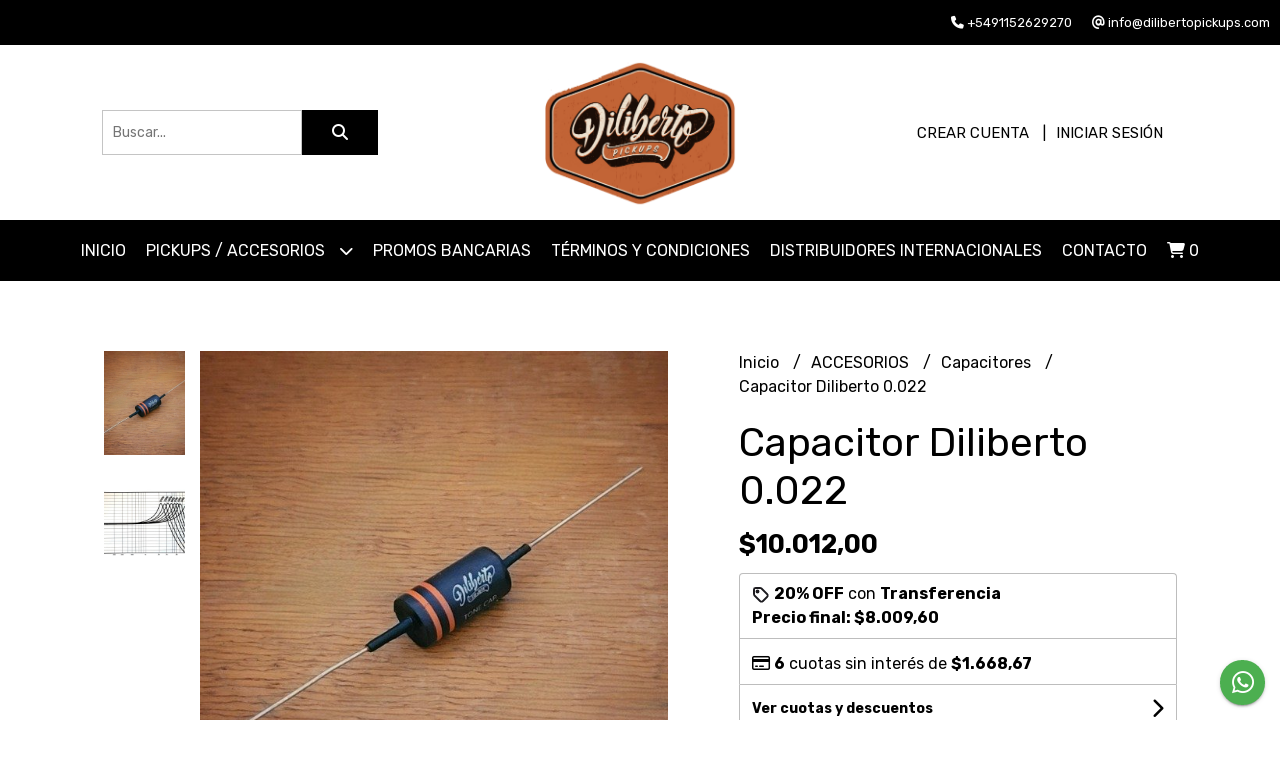

--- FILE ---
content_type: text/html; charset=UTF-8
request_url: https://dilibertopickups.com/accesorios/capacitores/capacitor-diliberto-0022
body_size: 22617
content:
<!DOCTYPE html>
<html lang="es">
<head> 
    <meta charset="UTF-8">
    <meta name="viewport" content="width=device-width,user-scalable=no,initial-scale=1.0,minimum-scale=1.0,maximum-scale=1.0"/>
    <meta name="csrf-token" content="pXmymHGFf6CexsnxxOj74QwBp2AeAxcJvpDSWxaj">
    <meta http-equiv="X-UA-Compatible" content="ie=edge">
        <link rel="canonical" href="https://www.dilibertopickups.com/accesorios/capacitores/capacitor-diliberto-0022">
    <title>Capacitor Diliberto 0.022 - Diliberto Pickups</title>
     
    <meta name="description" content="Todo el detalle de Capacitor Diliberto 0.022 en nuestra tienda online">
    <meta property="og:url" content="https://www.dilibertopickups.com/accesorios/capacitores/capacitor-diliberto-0022"/>
    <meta property="og:type" content="product"/> 
    <meta property="og:title" content="Capacitor Diliberto 0.022"/>
    <meta property="og:description" content="Todo el detalle de Capacitor Diliberto 0.022 en nuestra tienda online"/>
    <meta property="og:image" content="https://d22fxaf9t8d39k.cloudfront.net/b8fa59bf682cdbc269711993858a9475c117b2eb3fd90d4da81bb0297086b433181257.jpg"/>
                <meta property="product:price:amount" content="10012"/> 
        <meta property="og:price:amount" content="10012"/> 
        <meta property="product:price:currency" content="ARS"/>
        <link rel="stylesheet" href="https://cdn.jsdelivr.net/npm/uikit@3.5.10/dist/css/uikit.min.css" />
    <link rel="stylesheet" href="https://d2gsyhqn7794lh.cloudfront.net/all.min.css" />
    <link rel="stylesheet" href="https://fonts.googleapis.com/css2?family=Rubik:wght@300;400;500;700&display=swap">
    <link rel="shortcut icon" href="https://d22fxaf9t8d39k.cloudfront.net/1a48c0e783aa610a57ea48873752752dd689e0c191cda9e851e1cde5dfab6ae4181257.png"/>
    <style type="text/css">
        .uk-h1, .uk-h2, .uk-h3, .uk-h4, .uk-h5, .uk-h6, .uk-heading-2xlarge, .uk-heading-large, .uk-heading-medium, .uk-heading-small, .uk-heading-xlarge, h1, h2, h3, h4, h5, h6 
        { 
            font-family: 'Rubik', sans-serif; 
        }
        html, body, p, span, .field__label, .field__input, .field__textarea, .field__select 
        { 
            font-family: 'Rubik', sans-serif; 
        }
        .background--primary, .background--primary-hover:hover
        { 
            background-color: #000000; 
        } 
        .text--primary, .text--primary-hover:hover, body
        { 
            color: #000000; 
        }
        .contrast_text--primary, .contrast_text--primary-hover:hover
        { 
            color: #ffffff; 
        }
        .background--secondary, .background--secondary-hover:hover
        { 
            background-color: #000000; 
        } 
        .text--secondary, .text--secondary-hover:hover
        { 
            color: #000000; 
        }
        .contrast_text--secondary, .contrast_text--secondary-hover:hover
        { 
            color: #ffffff; 
        }
        .checkbox__check:checked::before
        {
            border: solid #000000;
        }
        .checkbox__check:checked,.checkbox__check:checked:focus
        {
            border: 1px solid #000000; 
        }
        .checkbox__check:checked + .checkout__label-text
        {
            color: #000000;
        }
        .border--primary
        {
            border: solid #000000; 
        }
        .border-radius
        {
            border-radius: 0px;
        }
        .field__input.border-radius, .field__select.border-radius, .field__textarea.border-radius
        {
            border-radius: 0px;
        }
        .field__input.border-radius.field__input--right-button
        {
            border-top-right-radius: 0px;
            border-bottom-right-radius: 0px;
        }
    </style>
    <link rel="stylesheet" href="https://d2op8dwcequzql.cloudfront.net/assets/1.35.0/templates/elegant/css/style.css"/>
                </head>
<body>

    
    <div id="mobile-menu-sidenav" class="mobile-menu-sidenav" uk-offcanvas="overlay: true; flip: false; mode: slide">
    <div class="mobile-menu-sidenav__offcanvas-bar uk-offcanvas-bar uk-offcanvas-bar--desktop-small uk-offcanvas-bar--mobile-small text--primary">
        <button class="mobile-menu-sidenav__offcanvas-close uk-offcanvas-close text--primary" type="button" uk-close></button>
        <div class="mobile-menu-sidenav__menu">
                <ul class="mobile-menu-sidenav__list uk-nav-default uk-nav-parent-icon" uk-nav>
                    <li class="mobile-menu-sidenav__list-item">
                        <a href="https://dilibertopickups.com" class="mobile-menu-sidenav__item-link">Inicio</a>
                    </li>
                    <li class="mobile-menu-sidenav__list-item uk-parent">
                        <a href="/productos" class="mobile-menu-sidenav__item-link">PICKUPS / ACCESORIOS</a>
                                                    <ul class="mobile-menu-sidenav__sublist uk-nav-default uk-nav-sub uk-nav-parent-icon" uk-nav>
                <li class="mobile-menu-sidenav__list-item">
            <a href="https://dilibertopickups.com/productos" class="mobile-menu-sidenav__item-link">
                Ver todo en Productos
            </a>
        </li>
                                            <li class="mobile-menu-sidenav__item-link uk-parent">
                    <a href="#" class="mobile-menu-sidenav__item-link">
                        PICKUPS
                    </a>
                    <ul class="mobile-menu-sidenav__sublist uk-nav-default uk-nav-sub uk-nav-parent-icon" uk-nav>
            <li class="mobile-menu-sidenav__list-item">
            <a href="https://dilibertopickups.com/pickups" class="mobile-menu-sidenav__item-link">
                Ver todo en PICKUPS
            </a>
        </li>
                                                            <li class="mobile-menu-sidenav__item-link uk-parent">
                    <a href="#" class="mobile-menu-sidenav__item-link">
                        GUITARRA
                    </a>
                    <ul class="mobile-menu-sidenav__sublist uk-nav-default uk-nav-sub uk-nav-parent-icon" uk-nav>
            <li class="mobile-menu-sidenav__list-item">
            <a href="https://dilibertopickups.com/pickups/guitarra" class="mobile-menu-sidenav__item-link">
                Ver todo en GUITARRA
            </a>
        </li>
                                                                        <li class="mobile-menu-sidenav__item-link uk-parent">
                    <a href="#" class="mobile-menu-sidenav__item-link">
                        HUMBUCKER
                    </a>
                    <ul class="mobile-menu-sidenav__sublist uk-nav-default uk-nav-sub uk-nav-parent-icon" uk-nav>
            <li class="mobile-menu-sidenav__list-item">
            <a href="https://dilibertopickups.com/pickups/guitarra/humbucker" class="mobile-menu-sidenav__item-link">
                Ver todo en HUMBUCKER
            </a>
        </li>
                                                                                    <li class="mobile-menu-sidenav__list-item">
                    <a href="https://dilibertopickups.com/pickups/guitarra/humbucker/6-cuerdas" class="mobile-menu-sidenav__item-link">
                        6 Cuerdas
                    </a>
                </li>
                                                            <li class="mobile-menu-sidenav__list-item">
                    <a href="https://dilibertopickups.com/pickups/guitarra/humbucker/7-cuerdas" class="mobile-menu-sidenav__item-link">
                        7 Cuerdas
                    </a>
                </li>
                                                            <li class="mobile-menu-sidenav__list-item">
                    <a href="https://dilibertopickups.com/pickups/guitarra/humbucker/relic" class="mobile-menu-sidenav__item-link">
                        Relic
                    </a>
                </li>
                                                            <li class="mobile-menu-sidenav__list-item">
                    <a href="https://dilibertopickups.com/pickups/guitarra/humbucker/gold-foil" class="mobile-menu-sidenav__item-link">
                        Gold Foil
                    </a>
                </li>
                                                            <li class="mobile-menu-sidenav__list-item">
                    <a href="https://dilibertopickups.com/pickups/guitarra/humbucker/custom-edicion-limitada" class="mobile-menu-sidenav__item-link">
                        Custom Edicion Limitada
                    </a>
                </li>
                                                                                                                                                                                                                                                                                                                                                                                                                                                                                                                                                                                                                                                                                                                                                                                                </ul>                </li>
                                                                                                                        <li class="mobile-menu-sidenav__list-item">
                    <a href="https://dilibertopickups.com/pickups/guitarra/strato" class="mobile-menu-sidenav__item-link">
                        STRATO
                    </a>
                </li>
                                                            <li class="mobile-menu-sidenav__list-item">
                    <a href="https://dilibertopickups.com/pickups/guitarra/tele" class="mobile-menu-sidenav__item-link">
                        TELE
                    </a>
                </li>
                                                            <li class="mobile-menu-sidenav__list-item">
                    <a href="https://dilibertopickups.com/pickups/guitarra/tlst" class="mobile-menu-sidenav__item-link">
                        TLST
                    </a>
                </li>
                                                            <li class="mobile-menu-sidenav__list-item">
                    <a href="https://dilibertopickups.com/pickups/guitarra/p90" class="mobile-menu-sidenav__item-link">
                        P90
                    </a>
                </li>
                                                            <li class="mobile-menu-sidenav__list-item">
                    <a href="https://dilibertopickups.com/pickups/guitarra/p94" class="mobile-menu-sidenav__item-link">
                        P94
                    </a>
                </li>
                                                            <li class="mobile-menu-sidenav__list-item">
                    <a href="https://dilibertopickups.com/pickups/guitarra/minihumbucker" class="mobile-menu-sidenav__item-link">
                        MINIHUMBUCKER
                    </a>
                </li>
                                                            <li class="mobile-menu-sidenav__list-item">
                    <a href="https://dilibertopickups.com/pickups/guitarra/gold-foil" class="mobile-menu-sidenav__item-link">
                        GOLD FOIL
                    </a>
                </li>
                                                            <li class="mobile-menu-sidenav__list-item">
                    <a href="https://dilibertopickups.com/pickups/guitarra/cc-family" class="mobile-menu-sidenav__item-link">
                        CC Family
                    </a>
                </li>
                                                            <li class="mobile-menu-sidenav__list-item">
                    <a href="https://dilibertopickups.com/pickups/guitarra/tri-sonic" class="mobile-menu-sidenav__item-link">
                        Tri-Sonic
                    </a>
                </li>
                                                            <li class="mobile-menu-sidenav__list-item">
                    <a href="https://dilibertopickups.com/pickups/guitarra/jaguar" class="mobile-menu-sidenav__item-link">
                        JAGUAR
                    </a>
                </li>
                                                            <li class="mobile-menu-sidenav__list-item">
                    <a href="https://dilibertopickups.com/pickups/guitarra/jzm" class="mobile-menu-sidenav__item-link">
                        JZM
                    </a>
                </li>
                                                            <li class="mobile-menu-sidenav__list-item">
                    <a href="https://dilibertopickups.com/pickups/guitarra/mtg" class="mobile-menu-sidenav__item-link">
                        MTG
                    </a>
                </li>
                                                            <li class="mobile-menu-sidenav__list-item">
                    <a href="https://dilibertopickups.com/pickups/guitarra/acustica" class="mobile-menu-sidenav__item-link">
                        ACÚSTICA
                    </a>
                </li>
                                                            <li class="mobile-menu-sidenav__list-item">
                    <a href="https://dilibertopickups.com/pickups/guitarra/dobro" class="mobile-menu-sidenav__item-link">
                        DOBRO
                    </a>
                </li>
                                                                                                                                                                                                                                                                                                                                                                                                                                                                                                                                                                                                                        </ul>                </li>
                                                                                                                                                                                                                                                                                                            <li class="mobile-menu-sidenav__item-link uk-parent">
                    <a href="#" class="mobile-menu-sidenav__item-link">
                        BAJO
                    </a>
                    <ul class="mobile-menu-sidenav__sublist uk-nav-default uk-nav-sub uk-nav-parent-icon" uk-nav>
            <li class="mobile-menu-sidenav__list-item">
            <a href="https://dilibertopickups.com/pickups/bajo" class="mobile-menu-sidenav__item-link">
                Ver todo en BAJO
            </a>
        </li>
                                                                                                                                                                                                                                                                                                                                    <li class="mobile-menu-sidenav__list-item">
                    <a href="https://dilibertopickups.com/pickups/bajo/p-bass" class="mobile-menu-sidenav__item-link">
                        P BASS
                    </a>
                </li>
                                                            <li class="mobile-menu-sidenav__list-item">
                    <a href="https://dilibertopickups.com/pickups/bajo/j-bass" class="mobile-menu-sidenav__item-link">
                        J BASS
                    </a>
                </li>
                                                            <li class="mobile-menu-sidenav__list-item">
                    <a href="https://dilibertopickups.com/pickups/bajo/msc" class="mobile-menu-sidenav__item-link">
                        MSC
                    </a>
                </li>
                                                            <li class="mobile-menu-sidenav__list-item">
                    <a href="https://dilibertopickups.com/pickups/bajo/minihumbucker" class="mobile-menu-sidenav__item-link">
                        Minihumbucker
                    </a>
                </li>
                                                            <li class="mobile-menu-sidenav__list-item">
                    <a href="https://dilibertopickups.com/pickups/bajo/d-0" class="mobile-menu-sidenav__item-link">
                        D-0
                    </a>
                </li>
                                                            <li class="mobile-menu-sidenav__list-item">
                    <a href="https://dilibertopickups.com/pickups/bajo/rickenbacker" class="mobile-menu-sidenav__item-link">
                        Rickenbacker
                    </a>
                </li>
                                                            <li class="mobile-menu-sidenav__list-item">
                    <a href="https://dilibertopickups.com/pickups/bajo/soapbar" class="mobile-menu-sidenav__item-link">
                        SOAPBAR
                    </a>
                </li>
                                                            <li class="mobile-menu-sidenav__list-item">
                    <a href="https://dilibertopickups.com/pickups/bajo/gold-foil" class="mobile-menu-sidenav__item-link">
                        GOLD FOIL
                    </a>
                </li>
                                                                                                                                                                                                                                                                                                                                                                                                                                                                                                            </ul>                </li>
                                                                                                                                                            <li class="mobile-menu-sidenav__list-item">
                    <a href="https://dilibertopickups.com/pickups/gold-foil" class="mobile-menu-sidenav__item-link">
                        GOLD FOIL
                    </a>
                </li>
                                                                                                                                                                                                                                                                                                                                                                                                                                                                                                </ul>                </li>
                                                                                                                                                                                                                                                                                                                                                                                                                                                <li class="mobile-menu-sidenav__item-link uk-parent">
                    <a href="#" class="mobile-menu-sidenav__item-link">
                        ARMA TU SET
                    </a>
                    <ul class="mobile-menu-sidenav__sublist uk-nav-default uk-nav-sub uk-nav-parent-icon" uk-nav>
            <li class="mobile-menu-sidenav__list-item">
            <a href="https://dilibertopickups.com/arma-tu-set" class="mobile-menu-sidenav__item-link">
                Ver todo en ARMA TU SET
            </a>
        </li>
                                                                                                                                                                                                                                                                                                                                                                                                                                                            <li class="mobile-menu-sidenav__list-item">
                    <a href="https://dilibertopickups.com/arma-tu-set/sss" class="mobile-menu-sidenav__item-link">
                        SSS
                    </a>
                </li>
                                                            <li class="mobile-menu-sidenav__list-item">
                    <a href="https://dilibertopickups.com/arma-tu-set/sth" class="mobile-menu-sidenav__item-link">
                        STH
                    </a>
                </li>
                                                            <li class="mobile-menu-sidenav__list-item">
                    <a href="https://dilibertopickups.com/arma-tu-set/hss" class="mobile-menu-sidenav__item-link">
                        HSS
                    </a>
                </li>
                                                            <li class="mobile-menu-sidenav__list-item">
                    <a href="https://dilibertopickups.com/arma-tu-set/hh" class="mobile-menu-sidenav__item-link">
                        HH
                    </a>
                </li>
                                                                                                                                                                                                                                                                                                                                                                                                                                    </ul>                </li>
                                                                                                            <li class="mobile-menu-sidenav__item-link uk-parent">
                    <a href="#" class="mobile-menu-sidenav__item-link">
                        ACCESORIOS
                    </a>
                    <ul class="mobile-menu-sidenav__sublist uk-nav-default uk-nav-sub uk-nav-parent-icon" uk-nav>
            <li class="mobile-menu-sidenav__list-item">
            <a href="https://dilibertopickups.com/accesorios" class="mobile-menu-sidenav__item-link">
                Ver todo en ACCESORIOS
            </a>
        </li>
                                                                                                                                                                                                                                                                                                                                                                                                                                                                                                                        <li class="mobile-menu-sidenav__list-item">
                    <a href="https://dilibertopickups.com/accesorios/cables" class="mobile-menu-sidenav__item-link">
                        Cables
                    </a>
                </li>
                                                            <li class="mobile-menu-sidenav__list-item">
                    <a href="https://dilibertopickups.com/accesorios/capacitores" class="mobile-menu-sidenav__item-link">
                        Capacitores
                    </a>
                </li>
                                                            <li class="mobile-menu-sidenav__list-item">
                    <a href="https://dilibertopickups.com/accesorios/cinta-de-cobre" class="mobile-menu-sidenav__item-link">
                        Cinta de Cobre
                    </a>
                </li>
                                                            <li class="mobile-menu-sidenav__list-item">
                    <a href="https://dilibertopickups.com/accesorios/potenciometros" class="mobile-menu-sidenav__item-link">
                        Potenciómetros
                    </a>
                </li>
                                                            <li class="mobile-menu-sidenav__list-item">
                    <a href="https://dilibertopickups.com/accesorios/jacks" class="mobile-menu-sidenav__item-link">
                        Jacks
                    </a>
                </li>
                                                            <li class="mobile-menu-sidenav__list-item">
                    <a href="https://dilibertopickups.com/accesorios/llave-selectora" class="mobile-menu-sidenav__item-link">
                        Llave Selectora
                    </a>
                </li>
                                                            <li class="mobile-menu-sidenav__list-item">
                    <a href="https://dilibertopickups.com/accesorios/cenefas-binding" class="mobile-menu-sidenav__item-link">
                        Cenefas - Binding
                    </a>
                </li>
                                                            <li class="mobile-menu-sidenav__list-item">
                    <a href="https://dilibertopickups.com/accesorios/trastes" class="mobile-menu-sidenav__item-link">
                        TRASTES
                    </a>
                </li>
                                                            <li class="mobile-menu-sidenav__list-item">
                    <a href="https://dilibertopickups.com/accesorios/baseplate-strato" class="mobile-menu-sidenav__item-link">
                        Baseplate Strato
                    </a>
                </li>
                                                            <li class="mobile-menu-sidenav__list-item">
                    <a href="https://dilibertopickups.com/accesorios/perillas" class="mobile-menu-sidenav__item-link">
                        Perillas
                    </a>
                </li>
                                                            <li class="mobile-menu-sidenav__list-item">
                    <a href="https://dilibertopickups.com/accesorios/cobertores" class="mobile-menu-sidenav__item-link">
                        Cobertores
                    </a>
                </li>
                                                            <li class="mobile-menu-sidenav__list-item">
                    <a href="https://dilibertopickups.com/accesorios/pickguards" class="mobile-menu-sidenav__item-link">
                        Pickguards
                    </a>
                </li>
                                                            <li class="mobile-menu-sidenav__list-item">
                    <a href="https://dilibertopickups.com/accesorios/cuerdas" class="mobile-menu-sidenav__item-link">
                        Cuerdas
                    </a>
                </li>
                                                            <li class="mobile-menu-sidenav__list-item">
                    <a href="https://dilibertopickups.com/accesorios/marcos-para-microfono" class="mobile-menu-sidenav__item-link">
                        Marcos para micrófono
                    </a>
                </li>
                                                            <li class="mobile-menu-sidenav__list-item">
                    <a href="https://dilibertopickups.com/accesorios/puentes-telecaster" class="mobile-menu-sidenav__item-link">
                        Puentes Telecaster
                    </a>
                </li>
                                                            <li class="mobile-menu-sidenav__list-item">
                    <a href="https://dilibertopickups.com/accesorios/panel-de-control" class="mobile-menu-sidenav__item-link">
                        Panel de Control
                    </a>
                </li>
                                                            <li class="mobile-menu-sidenav__list-item">
                    <a href="https://dilibertopickups.com/accesorios/limpiadores" class="mobile-menu-sidenav__item-link">
                        Limpiadores
                    </a>
                </li>
                                                            <li class="mobile-menu-sidenav__list-item">
                    <a href="https://dilibertopickups.com/accesorios/patron-ruteo" class="mobile-menu-sidenav__item-link">
                        Patron-Ruteo
                    </a>
                </li>
                                                            <li class="mobile-menu-sidenav__list-item">
                    <a href="https://dilibertopickups.com/accesorios/varios" class="mobile-menu-sidenav__item-link">
                        Varios
                    </a>
                </li>
                                                                                                                                                                                    </ul>                </li>
                                                                                                                                                                                                                                                                                                <li class="mobile-menu-sidenav__item-link uk-parent">
                    <a href="#" class="mobile-menu-sidenav__item-link">
                        CIRCUITOS
                    </a>
                    <ul class="mobile-menu-sidenav__sublist uk-nav-default uk-nav-sub uk-nav-parent-icon" uk-nav>
            <li class="mobile-menu-sidenav__list-item">
            <a href="https://dilibertopickups.com/circuitos" class="mobile-menu-sidenav__item-link">
                Ver todo en CIRCUITOS
            </a>
        </li>
                                                                                                                                                                                                                                                                                                                                                                                                                                                                                                                                                                                                                                                                                                                                                                        <li class="mobile-menu-sidenav__list-item">
                    <a href="https://dilibertopickups.com/circuitos/st" class="mobile-menu-sidenav__item-link">
                        ST
                    </a>
                </li>
                                                            <li class="mobile-menu-sidenav__list-item">
                    <a href="https://dilibertopickups.com/circuitos/tl" class="mobile-menu-sidenav__item-link">
                        TL
                    </a>
                </li>
                                                            <li class="mobile-menu-sidenav__list-item">
                    <a href="https://dilibertopickups.com/circuitos/lp" class="mobile-menu-sidenav__item-link">
                        LP
                    </a>
                </li>
                                                            <li class="mobile-menu-sidenav__list-item">
                    <a href="https://dilibertopickups.com/circuitos/jb" class="mobile-menu-sidenav__item-link">
                        JB
                    </a>
                </li>
                                                            <li class="mobile-menu-sidenav__list-item">
                    <a href="https://dilibertopickups.com/circuitos/pr" class="mobile-menu-sidenav__item-link">
                        PR
                    </a>
                </li>
                                                            <li class="mobile-menu-sidenav__list-item">
                    <a href="https://dilibertopickups.com/circuitos/pickguard-completo" class="mobile-menu-sidenav__item-link">
                        Pickguard Completo
                    </a>
                </li>
                                                                                                </ul>                </li>
                                                                                                                                    <li class="mobile-menu-sidenav__item-link uk-parent">
                    <a href="#" class="mobile-menu-sidenav__item-link">
                        Mangos-Neck
                    </a>
                    <ul class="mobile-menu-sidenav__sublist uk-nav-default uk-nav-sub uk-nav-parent-icon" uk-nav>
            <li class="mobile-menu-sidenav__list-item">
            <a href="https://dilibertopickups.com/mangos-neck" class="mobile-menu-sidenav__item-link">
                Ver todo en Mangos-Neck
            </a>
        </li>
                                                                                                                                                                                                                                                                                                                                                                                                                                                                                                                                                                                                                                                                                                                                                                                                                                                            <li class="mobile-menu-sidenav__list-item">
                    <a href="https://dilibertopickups.com/mangos-neck/stratocaster" class="mobile-menu-sidenav__item-link">
                        Stratocaster
                    </a>
                </li>
                                                            <li class="mobile-menu-sidenav__list-item">
                    <a href="https://dilibertopickups.com/mangos-neck/telecaster" class="mobile-menu-sidenav__item-link">
                        Telecaster
                    </a>
                </li>
                                                            </ul>                </li>
                                                                                    <li class="mobile-menu-sidenav__list-item">
                    <a href="https://dilibertopickups.com/maderas-cuerpo" class="mobile-menu-sidenav__item-link">
                        Maderas Cuerpo
                    </a>
                </li>
                                                            <li class="mobile-menu-sidenav__item-link uk-parent">
                    <a href="#" class="mobile-menu-sidenav__item-link">
                        MERCHANDISING
                    </a>
                    <ul class="mobile-menu-sidenav__sublist uk-nav-default uk-nav-sub uk-nav-parent-icon" uk-nav>
            <li class="mobile-menu-sidenav__list-item">
            <a href="https://dilibertopickups.com/merchandising" class="mobile-menu-sidenav__item-link">
                Ver todo en MERCHANDISING
            </a>
        </li>
                                                                                                                                                                                                                                                                                                                                                                                                                                                                                                                                                                                                                                                                                                                                                                                                                                                                                                            <li class="mobile-menu-sidenav__list-item">
                    <a href="https://dilibertopickups.com/merchandising/remeras" class="mobile-menu-sidenav__item-link">
                        REMERAS
                    </a>
                </li>
                        </ul>                </li>
                                    </ul>                                            </li>
                                                                        <li class="mobile-menu-sidenav__list-item">
                                <a href="https://dilibertopickups.com/promos-bancarias" class="mobile-menu-sidenav__item-link">Promos Bancarias</a>
                            </li>
                                                                                                <li class="mobile-menu-sidenav__list-item">
                                <a href="https://dilibertopickups.com/terminos-y-condiciones" class="mobile-menu-sidenav__item-link">Términos y Condiciones</a>
                            </li>
                                                                                                <li class="mobile-menu-sidenav__list-item">
                                <a href="https://dilibertopickups.com/distribuidores-internacionales" class="mobile-menu-sidenav__item-link">Distribuidores Internacionales</a>
                            </li>
                                                                                                            <li class="mobile-menu-sidenav__list-item">
                            <a href="#contact-modal" class="mobile-menu-sidenav__item-link" uk-toggle>Contacto</a>
                        </li>
                                        <li class="mobile-menu-sidenav__list-item mobile-menu-sidenav__list-item--divider"></li>
                                            <li class="mobile-menu-sidenav__list-item">
                            <a href="#register-modal" class="mobile-menu-sidenav__item-link" uk-toggle>Crear cuenta</a>
                        </li>
                        <li class="mobile-menu-sidenav__list-item">
                            <a href="#login-modal" class="mobile-menu-sidenav__item-link" uk-toggle>Iniciar sesión</a>
                        </li>
                                                            </ul>
            </div>
    </div>
</div>    

    
        

    
    <div class="header-contact uk-visible@s background--primary">
        <ul class="header-contact__list">
                            <li class="header-contact__list-item contrast_text--primary">
                    <i class="fas fa-phone"></i> +5491152629270
                </li>
                        <li class="header-contact__list-item contrast_text--primary">
                <i class="fas fa-at"></i> info@dilibertopickups.com
            </li>
                    </ul>
    </div>
    

    <div class="header uk-container">

        
        <div class="header-search header__left uk-flex uk-flex-center uk-flex-middle">
            <form method="GET" action="/search" class="header-search__form uk-flex-1">
                <div class="uk-grid-collapse uk-flex-center uk-grid" uk-grid>
                    <div class="uk-width-1-2@s uk-width-3-5">
                        <div class="field field--search">
                            <input type="text" name="q" min-length="2" id="search" class="field__input border-radius header-search__input field__input--right-button" autocomplete="off" placeholder="Buscar..." required/>
                        </div>
                    </div>
                    <div class="uk-width-auto@s uk-width-auto">
                        <button type="submit" id="search-btn" class="button uk-button-input--no-radius button--full background--primary background--primary-hover contrast_text--primary contrast_text--primary-hover uk-button uk-button-input border-radius"  data-label="&lt;i class=&quot;fas fa-search&quot;&gt;&lt;/i&gt;" data-spinner-ratio="0.75" >
     
        <i class="fas fa-search"></i>
    </button>                    </div>
                </div>
            </form>
        </div>
        

        
        <div class="header-logo header__center uk-flex uk-flex-center uk-flex-middle">
             
                <a href="https://dilibertopickups.com" class="header-logo__link">
                    <img src="https://d22fxaf9t8d39k.cloudfront.net/7e63b073fb3050a45ab93ed8a2b1a6c79caa047e12a6075a5e815a09cc1ed36d181257.png" class="header-logo__image" alt="Logo"/>
                </a>
                    </div>
        

        
        <div class="header-top__user header__right uk-flex uk-flex-center uk-flex-middle">
            <ul class="header-top__user-list uk-flex uk-flex-row">
                                    <li class="user-list__item text--primary">
                        <a href="#register-modal" class="user-list__link" uk-toggle>Crear cuenta</a>
                    </li>
                    <li class="user-list__item text--primary">
                        <a href="#login-modal" class="user-list__link" uk-toggle>Iniciar sesión</a>
                    </li>
                            </ul>
        </div>
        

    </div>

    
    <div class="header-menu background--primary">
        <div class="uk-container">
            
            <nav class="header-menu__desktop uk-flex uk-flex-middle uk-flex-center uk-flex-wrap uk-visible@m">
                <ul class="header-menu__desktop-list uk-flex uk-flex-middle uk-flex-wrap">
                    <li class="desktop-list__item contrast_text--primary">
                        <a href="https://dilibertopickups.com" class="desktop-list__link">
                            Inicio
                        </a>
                    </li>
                    <li class="desktop-list__item contrast_text--primary">
                        <a href="/productos" class="desktop-list__link">PICKUPS / ACCESORIOS <i class="desktop-list__down-icon contrast_text--primary fas fa-chevron-down"></i></a>
                                                    <ul class="nav first background--primary">
                                        <li class="desktop-list__subitem contrast_text--primary">
                    <a href="https://dilibertopickups.com/pickups" class="desktop-list__link">
                        PICKUPS
                        <i class="desktop-list__right-icon contrast_text--primary fas fa-chevron-right"></i>
                    </a>
                    <ul class="nav background--primary">
                                                    <li class="desktop-list__subitem contrast_text--primary">
                    <a href="https://dilibertopickups.com/pickups/guitarra" class="desktop-list__link">
                        GUITARRA
                        <i class="desktop-list__right-icon contrast_text--primary fas fa-chevron-right"></i>
                    </a>
                    <ul class="nav background--primary">
                                                                <li class="desktop-list__subitem contrast_text--primary">
                    <a href="https://dilibertopickups.com/pickups/guitarra/humbucker" class="desktop-list__link">
                        HUMBUCKER
                        <i class="desktop-list__right-icon contrast_text--primary fas fa-chevron-right"></i>
                    </a>
                    <ul class="nav background--primary">
                                                                            <li class="desktop-list__subitem contrast_text--primary">
                    <a href="https://dilibertopickups.com/pickups/guitarra/humbucker/6-cuerdas" class="desktop-list__link">
                        6 Cuerdas
                    </a>
                </li>
                                                            <li class="desktop-list__subitem contrast_text--primary">
                    <a href="https://dilibertopickups.com/pickups/guitarra/humbucker/7-cuerdas" class="desktop-list__link">
                        7 Cuerdas
                    </a>
                </li>
                                                            <li class="desktop-list__subitem contrast_text--primary">
                    <a href="https://dilibertopickups.com/pickups/guitarra/humbucker/relic" class="desktop-list__link">
                        Relic
                    </a>
                </li>
                                                            <li class="desktop-list__subitem contrast_text--primary">
                    <a href="https://dilibertopickups.com/pickups/guitarra/humbucker/gold-foil" class="desktop-list__link">
                        Gold Foil
                    </a>
                </li>
                                                            <li class="desktop-list__subitem contrast_text--primary">
                    <a href="https://dilibertopickups.com/pickups/guitarra/humbucker/custom-edicion-limitada" class="desktop-list__link">
                        Custom Edicion Limitada
                    </a>
                </li>
                                                                                                                                                                                                                                                                                                                                                                                                                                                                                                                                                                                                                                                                                                                                                                                                </ul>                </li>
                                                                                                                        <li class="desktop-list__subitem contrast_text--primary">
                    <a href="https://dilibertopickups.com/pickups/guitarra/strato" class="desktop-list__link">
                        STRATO
                    </a>
                </li>
                                                            <li class="desktop-list__subitem contrast_text--primary">
                    <a href="https://dilibertopickups.com/pickups/guitarra/tele" class="desktop-list__link">
                        TELE
                    </a>
                </li>
                                                            <li class="desktop-list__subitem contrast_text--primary">
                    <a href="https://dilibertopickups.com/pickups/guitarra/tlst" class="desktop-list__link">
                        TLST
                    </a>
                </li>
                                                            <li class="desktop-list__subitem contrast_text--primary">
                    <a href="https://dilibertopickups.com/pickups/guitarra/p90" class="desktop-list__link">
                        P90
                    </a>
                </li>
                                                            <li class="desktop-list__subitem contrast_text--primary">
                    <a href="https://dilibertopickups.com/pickups/guitarra/p94" class="desktop-list__link">
                        P94
                    </a>
                </li>
                                                            <li class="desktop-list__subitem contrast_text--primary">
                    <a href="https://dilibertopickups.com/pickups/guitarra/minihumbucker" class="desktop-list__link">
                        MINIHUMBUCKER
                    </a>
                </li>
                                                            <li class="desktop-list__subitem contrast_text--primary">
                    <a href="https://dilibertopickups.com/pickups/guitarra/gold-foil" class="desktop-list__link">
                        GOLD FOIL
                    </a>
                </li>
                                                            <li class="desktop-list__subitem contrast_text--primary">
                    <a href="https://dilibertopickups.com/pickups/guitarra/cc-family" class="desktop-list__link">
                        CC Family
                    </a>
                </li>
                                                            <li class="desktop-list__subitem contrast_text--primary">
                    <a href="https://dilibertopickups.com/pickups/guitarra/tri-sonic" class="desktop-list__link">
                        Tri-Sonic
                    </a>
                </li>
                                                            <li class="desktop-list__subitem contrast_text--primary">
                    <a href="https://dilibertopickups.com/pickups/guitarra/jaguar" class="desktop-list__link">
                        JAGUAR
                    </a>
                </li>
                                                            <li class="desktop-list__subitem contrast_text--primary">
                    <a href="https://dilibertopickups.com/pickups/guitarra/jzm" class="desktop-list__link">
                        JZM
                    </a>
                </li>
                                                            <li class="desktop-list__subitem contrast_text--primary">
                    <a href="https://dilibertopickups.com/pickups/guitarra/mtg" class="desktop-list__link">
                        MTG
                    </a>
                </li>
                                                            <li class="desktop-list__subitem contrast_text--primary">
                    <a href="https://dilibertopickups.com/pickups/guitarra/acustica" class="desktop-list__link">
                        ACÚSTICA
                    </a>
                </li>
                                                            <li class="desktop-list__subitem contrast_text--primary">
                    <a href="https://dilibertopickups.com/pickups/guitarra/dobro" class="desktop-list__link">
                        DOBRO
                    </a>
                </li>
                                                                                                                                                                                                                                                                                                                                                                                                                                                                                                                                                                                                                        </ul>                </li>
                                                                                                                                                                                                                                                                                                            <li class="desktop-list__subitem contrast_text--primary">
                    <a href="https://dilibertopickups.com/pickups/bajo" class="desktop-list__link">
                        BAJO
                        <i class="desktop-list__right-icon contrast_text--primary fas fa-chevron-right"></i>
                    </a>
                    <ul class="nav background--primary">
                                                                                                                                                                                                                                                                                                                            <li class="desktop-list__subitem contrast_text--primary">
                    <a href="https://dilibertopickups.com/pickups/bajo/p-bass" class="desktop-list__link">
                        P BASS
                    </a>
                </li>
                                                            <li class="desktop-list__subitem contrast_text--primary">
                    <a href="https://dilibertopickups.com/pickups/bajo/j-bass" class="desktop-list__link">
                        J BASS
                    </a>
                </li>
                                                            <li class="desktop-list__subitem contrast_text--primary">
                    <a href="https://dilibertopickups.com/pickups/bajo/msc" class="desktop-list__link">
                        MSC
                    </a>
                </li>
                                                            <li class="desktop-list__subitem contrast_text--primary">
                    <a href="https://dilibertopickups.com/pickups/bajo/minihumbucker" class="desktop-list__link">
                        Minihumbucker
                    </a>
                </li>
                                                            <li class="desktop-list__subitem contrast_text--primary">
                    <a href="https://dilibertopickups.com/pickups/bajo/d-0" class="desktop-list__link">
                        D-0
                    </a>
                </li>
                                                            <li class="desktop-list__subitem contrast_text--primary">
                    <a href="https://dilibertopickups.com/pickups/bajo/rickenbacker" class="desktop-list__link">
                        Rickenbacker
                    </a>
                </li>
                                                            <li class="desktop-list__subitem contrast_text--primary">
                    <a href="https://dilibertopickups.com/pickups/bajo/soapbar" class="desktop-list__link">
                        SOAPBAR
                    </a>
                </li>
                                                            <li class="desktop-list__subitem contrast_text--primary">
                    <a href="https://dilibertopickups.com/pickups/bajo/gold-foil" class="desktop-list__link">
                        GOLD FOIL
                    </a>
                </li>
                                                                                                                                                                                                                                                                                                                                                                                                                                                                                                            </ul>                </li>
                                                                                                                                                            <li class="desktop-list__subitem contrast_text--primary">
                    <a href="https://dilibertopickups.com/pickups/gold-foil" class="desktop-list__link">
                        GOLD FOIL
                    </a>
                </li>
                                                                                                                                                                                                                                                                                                                                                                                                                                                                                                </ul>                </li>
                                                                                                                                                                                                                                                                                                                                                                                                                                                <li class="desktop-list__subitem contrast_text--primary">
                    <a href="https://dilibertopickups.com/arma-tu-set" class="desktop-list__link">
                        ARMA TU SET
                        <i class="desktop-list__right-icon contrast_text--primary fas fa-chevron-right"></i>
                    </a>
                    <ul class="nav background--primary">
                                                                                                                                                                                                                                                                                                                                                                                                                                                    <li class="desktop-list__subitem contrast_text--primary">
                    <a href="https://dilibertopickups.com/arma-tu-set/sss" class="desktop-list__link">
                        SSS
                    </a>
                </li>
                                                            <li class="desktop-list__subitem contrast_text--primary">
                    <a href="https://dilibertopickups.com/arma-tu-set/sth" class="desktop-list__link">
                        STH
                    </a>
                </li>
                                                            <li class="desktop-list__subitem contrast_text--primary">
                    <a href="https://dilibertopickups.com/arma-tu-set/hss" class="desktop-list__link">
                        HSS
                    </a>
                </li>
                                                            <li class="desktop-list__subitem contrast_text--primary">
                    <a href="https://dilibertopickups.com/arma-tu-set/hh" class="desktop-list__link">
                        HH
                    </a>
                </li>
                                                                                                                                                                                                                                                                                                                                                                                                                                    </ul>                </li>
                                                                                                            <li class="desktop-list__subitem contrast_text--primary">
                    <a href="https://dilibertopickups.com/accesorios" class="desktop-list__link">
                        ACCESORIOS
                        <i class="desktop-list__right-icon contrast_text--primary fas fa-chevron-right"></i>
                    </a>
                    <ul class="nav background--primary">
                                                                                                                                                                                                                                                                                                                                                                                                                                                                                                                <li class="desktop-list__subitem contrast_text--primary">
                    <a href="https://dilibertopickups.com/accesorios/cables" class="desktop-list__link">
                        Cables
                    </a>
                </li>
                                                            <li class="desktop-list__subitem contrast_text--primary">
                    <a href="https://dilibertopickups.com/accesorios/capacitores" class="desktop-list__link">
                        Capacitores
                    </a>
                </li>
                                                            <li class="desktop-list__subitem contrast_text--primary">
                    <a href="https://dilibertopickups.com/accesorios/cinta-de-cobre" class="desktop-list__link">
                        Cinta de Cobre
                    </a>
                </li>
                                                            <li class="desktop-list__subitem contrast_text--primary">
                    <a href="https://dilibertopickups.com/accesorios/potenciometros" class="desktop-list__link">
                        Potenciómetros
                    </a>
                </li>
                                                            <li class="desktop-list__subitem contrast_text--primary">
                    <a href="https://dilibertopickups.com/accesorios/jacks" class="desktop-list__link">
                        Jacks
                    </a>
                </li>
                                                            <li class="desktop-list__subitem contrast_text--primary">
                    <a href="https://dilibertopickups.com/accesorios/llave-selectora" class="desktop-list__link">
                        Llave Selectora
                    </a>
                </li>
                                                            <li class="desktop-list__subitem contrast_text--primary">
                    <a href="https://dilibertopickups.com/accesorios/cenefas-binding" class="desktop-list__link">
                        Cenefas - Binding
                    </a>
                </li>
                                                            <li class="desktop-list__subitem contrast_text--primary">
                    <a href="https://dilibertopickups.com/accesorios/trastes" class="desktop-list__link">
                        TRASTES
                    </a>
                </li>
                                                            <li class="desktop-list__subitem contrast_text--primary">
                    <a href="https://dilibertopickups.com/accesorios/baseplate-strato" class="desktop-list__link">
                        Baseplate Strato
                    </a>
                </li>
                                                            <li class="desktop-list__subitem contrast_text--primary">
                    <a href="https://dilibertopickups.com/accesorios/perillas" class="desktop-list__link">
                        Perillas
                    </a>
                </li>
                                                            <li class="desktop-list__subitem contrast_text--primary">
                    <a href="https://dilibertopickups.com/accesorios/cobertores" class="desktop-list__link">
                        Cobertores
                    </a>
                </li>
                                                            <li class="desktop-list__subitem contrast_text--primary">
                    <a href="https://dilibertopickups.com/accesorios/pickguards" class="desktop-list__link">
                        Pickguards
                    </a>
                </li>
                                                            <li class="desktop-list__subitem contrast_text--primary">
                    <a href="https://dilibertopickups.com/accesorios/cuerdas" class="desktop-list__link">
                        Cuerdas
                    </a>
                </li>
                                                            <li class="desktop-list__subitem contrast_text--primary">
                    <a href="https://dilibertopickups.com/accesorios/marcos-para-microfono" class="desktop-list__link">
                        Marcos para micrófono
                    </a>
                </li>
                                                            <li class="desktop-list__subitem contrast_text--primary">
                    <a href="https://dilibertopickups.com/accesorios/puentes-telecaster" class="desktop-list__link">
                        Puentes Telecaster
                    </a>
                </li>
                                                            <li class="desktop-list__subitem contrast_text--primary">
                    <a href="https://dilibertopickups.com/accesorios/panel-de-control" class="desktop-list__link">
                        Panel de Control
                    </a>
                </li>
                                                            <li class="desktop-list__subitem contrast_text--primary">
                    <a href="https://dilibertopickups.com/accesorios/limpiadores" class="desktop-list__link">
                        Limpiadores
                    </a>
                </li>
                                                            <li class="desktop-list__subitem contrast_text--primary">
                    <a href="https://dilibertopickups.com/accesorios/patron-ruteo" class="desktop-list__link">
                        Patron-Ruteo
                    </a>
                </li>
                                                            <li class="desktop-list__subitem contrast_text--primary">
                    <a href="https://dilibertopickups.com/accesorios/varios" class="desktop-list__link">
                        Varios
                    </a>
                </li>
                                                                                                                                                                                    </ul>                </li>
                                                                                                                                                                                                                                                                                                <li class="desktop-list__subitem contrast_text--primary">
                    <a href="https://dilibertopickups.com/circuitos" class="desktop-list__link">
                        CIRCUITOS
                        <i class="desktop-list__right-icon contrast_text--primary fas fa-chevron-right"></i>
                    </a>
                    <ul class="nav background--primary">
                                                                                                                                                                                                                                                                                                                                                                                                                                                                                                                                                                                                                                                                                                                                                                <li class="desktop-list__subitem contrast_text--primary">
                    <a href="https://dilibertopickups.com/circuitos/st" class="desktop-list__link">
                        ST
                    </a>
                </li>
                                                            <li class="desktop-list__subitem contrast_text--primary">
                    <a href="https://dilibertopickups.com/circuitos/tl" class="desktop-list__link">
                        TL
                    </a>
                </li>
                                                            <li class="desktop-list__subitem contrast_text--primary">
                    <a href="https://dilibertopickups.com/circuitos/lp" class="desktop-list__link">
                        LP
                    </a>
                </li>
                                                            <li class="desktop-list__subitem contrast_text--primary">
                    <a href="https://dilibertopickups.com/circuitos/jb" class="desktop-list__link">
                        JB
                    </a>
                </li>
                                                            <li class="desktop-list__subitem contrast_text--primary">
                    <a href="https://dilibertopickups.com/circuitos/pr" class="desktop-list__link">
                        PR
                    </a>
                </li>
                                                            <li class="desktop-list__subitem contrast_text--primary">
                    <a href="https://dilibertopickups.com/circuitos/pickguard-completo" class="desktop-list__link">
                        Pickguard Completo
                    </a>
                </li>
                                                                                                </ul>                </li>
                                                                                                                                    <li class="desktop-list__subitem contrast_text--primary">
                    <a href="https://dilibertopickups.com/mangos-neck" class="desktop-list__link">
                        Mangos-Neck
                        <i class="desktop-list__right-icon contrast_text--primary fas fa-chevron-right"></i>
                    </a>
                    <ul class="nav background--primary">
                                                                                                                                                                                                                                                                                                                                                                                                                                                                                                                                                                                                                                                                                                                                                                                                                                                    <li class="desktop-list__subitem contrast_text--primary">
                    <a href="https://dilibertopickups.com/mangos-neck/stratocaster" class="desktop-list__link">
                        Stratocaster
                    </a>
                </li>
                                                            <li class="desktop-list__subitem contrast_text--primary">
                    <a href="https://dilibertopickups.com/mangos-neck/telecaster" class="desktop-list__link">
                        Telecaster
                    </a>
                </li>
                                                            </ul>                </li>
                                                                                    <li class="desktop-list__subitem contrast_text--primary">
                    <a href="https://dilibertopickups.com/maderas-cuerpo" class="desktop-list__link">
                        Maderas Cuerpo
                    </a>
                </li>
                                                            <li class="desktop-list__subitem contrast_text--primary">
                    <a href="https://dilibertopickups.com/merchandising" class="desktop-list__link">
                        MERCHANDISING
                        <i class="desktop-list__right-icon contrast_text--primary fas fa-chevron-right"></i>
                    </a>
                    <ul class="nav background--primary">
                                                                                                                                                                                                                                                                                                                                                                                                                                                                                                                                                                                                                                                                                                                                                                                                                                                                                                    <li class="desktop-list__subitem contrast_text--primary">
                    <a href="https://dilibertopickups.com/merchandising/remeras" class="desktop-list__link">
                        REMERAS
                    </a>
                </li>
                        </ul>                </li>
                                    </ul>                                            </li>
                                                                        <li class="desktop-list__item contrast_text--primary">
                                <a href="https://dilibertopickups.com/promos-bancarias" class="desktop-list__link">
                                    Promos Bancarias
                                </a>
                            </li>
                                                                                                <li class="desktop-list__item contrast_text--primary">
                                <a href="https://dilibertopickups.com/terminos-y-condiciones" class="desktop-list__link">
                                    Términos y Condiciones
                                </a>
                            </li>
                                                                                                <li class="desktop-list__item contrast_text--primary">
                                <a href="https://dilibertopickups.com/distribuidores-internacionales" class="desktop-list__link">
                                    Distribuidores Internacionales
                                </a>
                            </li>
                                                                                                                                <li class="desktop-list__item contrast_text--primary">
                            <a href="#contact-modal" class="desktop-list__link" uk-toggle>
                                Contacto
                            </a>
                        </li>
                                        <li class="desktop-list__item desktop-list__item--cart contrast_text--primary">
                        <a href="#" uk-toggle="target: #cart-sidenav" class="desktop-list__link">
                            <i class="contrast_text--primary fas fa-shopping-cart"></i>
                            <span class="cart-qty contrast_text--primary">0</span>
                        </a>
                    </li>
                </ul>
            </nav>
            
            
            
            <nav class="header-menu__mobile uk-flex uk-flex-middle uk-flex-between uk-hidden@m">
                <div class="mobile__hamburger">
                    <a href="#" class="mobile__hamburger-btn contrast_text--primary" uk-toggle="target: #mobile-menu-sidenav"><i class="fas fa-bars contrast_text--primary"></i></a>
                </div>
                <div class="mobile__actions">
                    <ul class="mobile__actions-list uk-flex uk-flex-row uk-flex-middle">
                        <li class="actions-list__item text--primary">
                            <a href="#" uk-toggle="target: #cart-sidenav" class="actions-list__item contrast_text--primary">
                                <i class="contrast_text--primary fas fa-shopping-cart"></i>
                                <span class="cart-qty contrast_text--primary">0</span>
                            </a>
                        </li>
                    </ul>
                </div>
            </nav>
            
        </div>
    </div>
    

    
        <section class="product-vip uk-container uk-section-block--m uk-section-block--half">
        <div class="product-vip__container uk-grid-large uk-flex-center uk-grid" uk-grid>
            
                            <div class="product-vip__left-container uk-width-1-2@s uk-width-1-1">
                    <div class="uk-grid-small uk-grid" uk-grid>
                        <div class="uk-width-1-6@m uk-visible@m">
                            <div class="product-vip__images-scroll-container">
                                                                <div class="product-vip__images-grid">
                                    <ul class="product-vip__images-grid-list">
                                                                                    <li class="product-vip__images-grid-list-item" data-index=0>
                                                <img data-src="https://d22fxaf9t8d39k.cloudfront.net/b8fa59bf682cdbc269711993858a9475c117b2eb3fd90d4da81bb0297086b433181257.jpg" 
                                                class="product-vip__images-grid-mini-image lazy-image" 
                                                alt="Miniatura de producto - 0">
                                            </li>
                                                                                    <li class="product-vip__images-grid-list-item" data-index=1>
                                                <img data-src="https://d22fxaf9t8d39k.cloudfront.net/8d99f9472c34cc46bae0140e7b0f907adc564af814c4b97f0d685426b63d9cdb181257.jpg" 
                                                class="product-vip__images-grid-mini-image lazy-image" 
                                                alt="Miniatura de producto - 1">
                                            </li>
                                         
                                    </ul>
                                </div>
                                                            </div>
                        </div>
                        <div class="uk-width-5-6@m uk-width-1-1">
                            <div class="product__vip-images-grid-wrapper">
                                <div uk-lightbox>
                                    <a class="product-vip__images-grid-full-image-lightbox" href="https://d22fxaf9t8d39k.cloudfront.net/b8fa59bf682cdbc269711993858a9475c117b2eb3fd90d4da81bb0297086b433181257.jpg">
                                        <img src="https://d22fxaf9t8d39k.cloudfront.net/b8fa59bf682cdbc269711993858a9475c117b2eb3fd90d4da81bb0297086b433181257.jpg" class="product-vip__images-grid-full-image">
                                    </a>
                                                                            <a href="https://d22fxaf9t8d39k.cloudfront.net/b8fa59bf682cdbc269711993858a9475c117b2eb3fd90d4da81bb0297086b433181257.jpg"></a>
                                                                            <a href="https://d22fxaf9t8d39k.cloudfront.net/8d99f9472c34cc46bae0140e7b0f907adc564af814c4b97f0d685426b63d9cdb181257.jpg"></a>
                                     
                                </div>
                            </div>
                        </div>
                         <div class="uk-width-1-1 uk-hidden@m">
                            <div class="product-vip__images-scroll-container-horizontal">
                                                                <div class="product-vip__images-grid-horizontal">
                                    <ul class="product-vip__images-grid-list uk-flex uk-flex-row">
                                                                                    <li class="product-vip__images-grid-list-item" data-index=0>
                                                <img data-src="https://d22fxaf9t8d39k.cloudfront.net/b8fa59bf682cdbc269711993858a9475c117b2eb3fd90d4da81bb0297086b433181257.jpg" class="product-vip__images-grid-mini-image lazy-image" alt="Miniatura de producto - 0">
                                            </li>
                                                                                    <li class="product-vip__images-grid-list-item" data-index=1>
                                                <img data-src="https://d22fxaf9t8d39k.cloudfront.net/8d99f9472c34cc46bae0140e7b0f907adc564af814c4b97f0d685426b63d9cdb181257.jpg" class="product-vip__images-grid-mini-image lazy-image" alt="Miniatura de producto - 1">
                                            </li>
                                         
                                    </ul>
                                </div>
                                                            </div>
                        </div>
                    </div>
                    <div class="product-vip__description uk-visible@m ql-container">
                        
                    </div>
                </div>
                        
            
            <div class="product-vip__right-container uk-width-2-5@m uk-width-1-1">
                <div class="uk-child-width-1-1 uk-grid" uk-grid>
                    <div>
                        <ul class="product-vip__breadcrumb breadcrumb">
                            <li class="breadcrumb__item">
                                <a href="https://dilibertopickups.com" class="breadcrumb__link text--primary text--primary-hover">
                                    Inicio
                                </a>
                            </li>
                                                            <li class="breadcrumb__item">
                                    <a href="https://dilibertopickups.com/accesorios" class="breadcrumb__link text--primary text--primary-hover">
                                        ACCESORIOS
                                    </a>
                                </li>
                                                            <li class="breadcrumb__item">
                                    <a href="https://dilibertopickups.com/accesorios/capacitores" class="breadcrumb__link text--primary text--primary-hover">
                                        Capacitores
                                    </a>
                                </li>
                                                        <li class="breadcrumb__item">
                                <a href="https://dilibertopickups.com" class="breadcrumb__link text--primary text--primary-hover">
                                    Capacitor Diliberto 0.022
                                </a>
                            </li>
                        </ul>
                        <h1 class="product-vip__title text--primary">Capacitor Diliberto 0.022</h1>
                         
                            <p class="product-vip__price uk-flex uk-flex-middle text--primary">
                                <span class="product-vip__price-value">
                                                                        $10.012,00
                                </span>
                                                            </p>
                                                                                                
                                                                        <div class="product-vip__show-payment-offers-discount" data-discount="20">
                                        <svg xmlns="http://www.w3.org/2000/svg" viewBox="0 0 448 512" width="18px" height="16px" style="fill: white;stroke: #1C1B1F;stroke-width: 60;"><path d="M0 80L0 229.5c0 17 6.7 33.3 18.7 45.3l176 176c25 25 65.5 25 90.5 0L418.7 317.3c25-25 25-65.5 0-90.5l-176-176c-12-12-28.3-18.7-45.3-18.7L48 32C21.5 32 0 53.5 0 80zm112 32a32 32 0 1 1 0 64 32 32 0 1 1 0-64z"/></svg>
                                        <span class="product-vip__promo-transfer-value">
                                            <strong>20% OFF</strong> con <b>Transferencia</b>
                                        </span>
                                        <p class="uk-text-bolder">Precio final:  <span class="final-price">$8.009,60 </span></p>
                                    </div>
                                                                                                                                                        <div class="product-vip__show-payment-offers-discount" style="border-radius: 0px 0px 0px 0px;">
                                    <p class="product-vip__promo-installments text--primary">
                                        <i class="far fa-credit-card"></i> 
                                        <span class="product-vip__promo-installments-value">
                                            <strong>6</strong> cuotas sin interés de <strong>$1.668,67</strong>
                                        </span>
                                    </p>
                                </div>
                                                                                                                        <div class="product-vip__payment-offers-container" style="border-radius: 0px 0px 4px 4px;">
                                    
                                    <div class="product-vip__show-payment-offers-box" style="display: none;">
                                        <p class="product-vip__show-payment-offers-text text--primary">
                                            <a href="#" class="product-vip__show-payment-offers-link text--primary">
                                                Ver cuotas y descuentos
                                                <span class="product-vip__show-payment-offers-loading"></span>
                                            </a>
                                        </p>
                                        <i class="fa fa-chevron-right fa-lg product-vip__show-payment-offers-icon" aria-hidden="true"></i>
                                    </div>
                                </div>
                                                                                                                                <div class="product-vip__fields uk-child-width-1-1 uk-grid" uk-grid>
                                                                    <div>
                                        <form method="POST" action="#" id="add_to_cart-form">
                                            <input type="hidden" name="product" value="9635696">
                                            <input type="hidden" name="stock" value="21863748">
                                            <div id="add_to_cart-msg"></div>
                                                                                        <div class="uk-child-width-1-1 uk-grid-small uk-grid" uk-grid>
                                                <div>
                                                    <div class="field field--quantity">
            <label class="field__label field__label--quantity" for="quantity">Cantidad</label>
                <input type="number" name="quantity" id="quantity" class="field__input border-radius" value="1" data-regex="/^[1-9]{1}([0-9]?)*$/" data-message="Ingrese una cantidad válida"  data-required="1"/>
        <p class="field__message field__message--quantity"></p>
</div>                                                </div>
                                                                                                <div>
                                                    <button type="submit" id="add_to_cart-btn" class="button button--full background--primary background--primary-hover contrast_text--primary contrast_text--primary-hover uk-button uk-button-input border-radius"  data-label="Agregar al carrito" data-spinner-ratio="0.75" >
     
        Agregar al carrito
    </button>                                                </div>
                                            </div>
                                        </form>
                                    </div>
                                                                            <div>
                                            <form method="GET" action="#" id="shipment_cost-form">
                                                <div class="uk-grid-collapse uk-grid" uk-grid>
                                                                                                            <div class="uk-width-1-1">
                                                            <div class="product-vip__alert-box">
                                                                <p class="product-vip__alert-text">
                                                                    <span uk-icon="icon: info; ratio: 0.9;"></span>
                                                                    Nuestros pedidos son hechos a mano especialmente para cada cliente, el tiempo de producción es de 10 días aproximadamente. Una vez despachado tu pedido, la responsabilidad de la entrega corresponde al servicio de correo elegido. No nos hacemos cargo por demoras, roturas o extravíos que puedan ocurrir durante el envío. Al momento del despacho, recibirás un correo con el número de seguimiento: te recomendamos revisar también la bandeja de spam o correo no deseado para no perder esa información.
                                                                </p>
                                                            </div>
                                                        </div>
                                                                                                        <div class="uk-width-1-1">
                                                        <p class="product-vip__shipment-cost-title text--primary">
                                                            <i class="fas fa-truck"></i>
                                                            Calculá el costo de envío
                                                        </p>
                                                    </div>
                                                    <div class="uk-width-3-5">
                                                        <div class="field field--shipment_cost-cp">
         
        <input type="number" name="shipment_cost-cp" id="shipment_cost-cp" class="field__input border-radius field__input--right-button" data-regex="/^[1-9]{1}[0-9]{3}$/" data-message="Ingrese un código postal válido" placeholder="Código postal" data-required="0"/>
        <p class="field__message field__message--shipment_cost-cp"></p>
</div>                                                    </div>
                                                    <div class="uk-width-2-5">
                                                        <button type="submit" id="shipment_cost-btn" class="button uk-button-input--no-radius uk-button-input-outline button--full background--primary background--primary-hover contrast_text--primary contrast_text--primary-hover uk-button uk-button-input border-radius"  data-label="Calcular" data-spinner-ratio="0.75" >
     
        Calcular
    </button>                                                    </div>
                                                    <div class="uk-width-1-1">
                                                        <div class="product-vip__shipping-results uk-grid-small uk-child-width-1-1 uk-grid" uk-grid></div>
                                                    </div>
                                                </div>
                                            </form>        
                                        </div>
                                                                                                </div>
                                            </div>
                </div>
            </div>
            
            <div class="uk-width-1-1 uk-hidden@m">
                <div class="product-vip__description ql-container">
                    
                </div>
            </div>
        </div>
    </section>
     
    <div id="promotions-modal" class="modal" uk-modal>
    <div class="modal__dialog uk-modal-dialog">
        <form id="promotions-form" action="#" method="POST">
            <div class="modal__header uk-modal-header">
                <button class="modal__close text--primary text--primary-hover uk-modal-close-default" type="button" uk-close></button>
                <p class="modal__title uk-modal-title text--primary">Métodos de pago y financiación</p>
                            </div>
            <div class="modal__body uk-modal-body" uk-overflow-auto>
                <div id="promotions-alert"></div>
                <div id="promotions-modal-content">
                    <div class="uk-container">
            <ul id="promotions-payment-methods" uk-accordion="multiple: true">
            </ul>
       </div>
                </div>
            </div>
                    </form>
    </div>
</div>     
    

    
    <div id="login-modal" class="modal" uk-modal>
    <div class="modal__dialog uk-modal-dialog">
        <form id="login-form" action="#" method="POST">
            <div class="modal__header uk-modal-header">
                <button class="modal__close text--primary text--primary-hover uk-modal-close-default" type="button" uk-close></button>
                <p class="modal__title uk-modal-title text--primary">Iniciar sesión</p>
                            </div>
            <div class="modal__body uk-modal-body" >
                <div id="login-alert"></div>
                <div id="login-modal-content">
                    <div class="uk-grid-small uk-child-width-1-1" uk-grid>
            <div>
                <div class="field field--login_email">
            <label class="field__label field__label--login_email" for="login_email">Email</label>
         
        <input type="email" name="login_email" id="login_email" class="field__input border-radius" data-regex="/^[\w\-\.]+\@[a-zA-Z0-9\.\-]+\.[a-zA-z]{2,7}$/" data-message="Ingrese un email válido"  data-required="1"/>
        <p class="field__message field__message--login_email"></p>
</div>            </div>
            <div>
                <div class="field field--login_password">
            <label class="field__label field__label--login_password" for="login_password">Contraseña</label>
         
        <input type="password" name="login_password" id="login_password" class="field__input border-radius" data-regex="/^.{6,12}$/" data-message="Ingrese una contraseña válida [6-12 caracteres de longitud]"  data-required="1"/>
        <p class="field__message field__message--login_password"></p>
</div>            </div>
            <div>
                <p class="login__message text--primary text--primary-hover uk-text-right">
                    Ha olvidado su contraseña? <a href="#recover-modal" class="login__link text--primary-hover" uk-toggle>Recuperar</a>
                </p>
                <p class="login__message text--primary text--primary-hover uk-text-right">
                    Aún no tiene cuenta? <a href="#register-modal" class="login__link text--primary-hover" uk-toggle>Crear cuenta</a>
                </p>
            </div>
        </div>
                </div>
            </div>
                            <div id="login-modal-footer" class="modal__footer uk-modal-footer uk-flex uk-flex-right">
                    <button type="submit" id="login-btn" class="button button--half background--primary background--primary-hover contrast_text--primary contrast_text--primary-hover uk-button uk-button-normal border-radius"  data-label="Ingresar" data-spinner-ratio="0.75" >
     
        Ingresar
    </button>
                </div>
                    </form>
    </div>
</div>

 
<div id="recover-modal" class="modal" uk-modal>
    <div class="modal__dialog uk-modal-dialog">
        <form id="recover-form" action="#" method="POST">
            <div class="modal__header uk-modal-header">
                <button class="modal__close text--primary text--primary-hover uk-modal-close-default" type="button" uk-close></button>
                <p class="modal__title uk-modal-title text--primary">Recuperar contraseña</p>
                            </div>
            <div class="modal__body uk-modal-body" >
                <div id="recover-alert"></div>
                <div id="recover-modal-content">
                    <div class="field field--recover_email">
            <label class="field__label field__label--recover_email" for="recover_email">Email</label>
         
        <input type="email" name="recover_email" id="recover_email" class="field__input border-radius" data-regex="/^[\w\-\.]+\@[a-zA-Z0-9\.\-]+\.[a-zA-z]{2,7}$/" data-message="Ingrese un email válido"  data-required="1"/>
        <p class="field__message field__message--recover_email"></p>
</div>
                </div>
            </div>
                            <div id="recover-modal-footer" class="modal__footer uk-modal-footer uk-flex uk-flex-right">
                    <button type="submit" id="recover-btn" class="button button--half background--primary background--primary-hover contrast_text--primary contrast_text--primary-hover uk-button uk-button-normal border-radius"  data-label="Recuperar" data-spinner-ratio="0.75" >
     
        Recuperar
    </button>
                </div>
                    </form>
    </div>
</div>

 
<div id="register-modal" class="modal" uk-modal>
    <div class="modal__dialog uk-modal-dialog">
        <form id="register-form" action="#" method="POST">
            <div class="modal__header uk-modal-header">
                <button class="modal__close text--primary text--primary-hover uk-modal-close-default" type="button" uk-close></button>
                <p class="modal__title uk-modal-title text--primary">Crear cuenta</p>
                            </div>
            <div class="modal__body uk-modal-body" uk-overflow-auto>
                <div id="register-alert"></div>
                <div id="register-modal-content">
                    <div class="uk-grid-small" uk-grid>
            <div class="uk-width-1-2">
                <div class="field field--register_name">
            <label class="field__label field__label--register_name" for="register_name">Nombre</label>
         
        <input type="text" name="register_name" id="register_name" class="field__input border-radius" data-regex="/^(?=.{2,45}$)([a-zA-Zá-úÁ-Ú](\s[a-zA-Zá-úÁ-Ú])?(\s)?)*$/" data-message="Ingrese un nombre válido"  data-required="1"/>
        <p class="field__message field__message--register_name"></p>
</div>            </div>
            <div class="uk-width-1-2">
                <div class="field field--register_surname">
            <label class="field__label field__label--register_surname" for="register_surname">Apellido</label>
         
        <input type="text" name="register_surname" id="register_surname" class="field__input border-radius" data-regex="/^(?=.{2,45}$)([a-zA-Zá-úÁ-Ú](\s[a-zA-Zá-úÁ-Ú])?(\s)?)*$/" data-message="Ingrese un apellido válido"  data-required="1"/>
        <p class="field__message field__message--register_surname"></p>
</div>            </div>
            <div class="uk-width-1-1">
                <div class="field field--register_email">
            <label class="field__label field__label--register_email" for="register_email">Email</label>
         
        <input type="email" name="register_email" id="register_email" class="field__input border-radius" data-regex="/^[\w\-\.]+\@[a-zA-Z0-9\.\-]+\.[a-zA-z]{2,7}$/" data-message="Ingrese un email válido"  data-required="1"/>
        <p class="field__message field__message--register_email"></p>
</div>            </div>
            <div class="uk-width-1-1">
                <div class="field field--register_phone">
            <label class="field__label field__label--register_phone" for="register_phone">Teléfono (opcional)</label>
         
        <input type="tel" name="register_phone" id="register_phone" class="field__input border-radius" data-regex="/^((\+)?(54|549)?(\s)?(\()?(0)?(?!15)((11)(\))?[\-\s]{0,3}(15)?[\-\s]{0,3}[\d]{4}[\-\s]{0,3}[\d]{4}|(2|3)[\d]{2}(\))?[\-\s]{0,3}(15)?[\-\s]{0,3}[\d]{3}[\-\s]{0,3}[\d]{4}|(2|3)[\d]{3}(\))?[\-\s]{0,3}(15)?[\-\s]{0,3}[\d]{3}[\-\s]{0,3}[\d]{3})|[\+\(]{0,2}(56|569|598|595|55|52|57|58|51|591)[\s\-\(\)]{0,3}[\d]{1}[\s\-\(\)]{0,3}[\d]{1,3}[\s\-\)]{0,3}[\d]{3}[\s\-\)]{0,3}[\d]{3,4})$/" data-message="Ingrese un número de teléfono válido con código de area"  data-required="0"/>
        <p class="field__message field__message--register_phone"></p>
</div>            </div>
            <div class="uk-width-1-2">
                <div class="field field--register_password">
            <label class="field__label field__label--register_password" for="register_password">Contraseña</label>
         
        <input type="password" name="register_password" id="register_password" class="field__input border-radius" data-regex="/^.{6,12}$/" data-message="Ingrese una contraseña válida [6-12 caracteres de longitud]"  data-required="1"/>
        <p class="field__message field__message--register_password"></p>
</div>            </div>
            <div class="uk-width-1-2">
                <div class="field field--register_repeat_password">
            <label class="field__label field__label--register_repeat_password" for="register_repeat_password">Repetir contraseña</label>
         
        <input type="password" name="register_repeat_password" id="register_repeat_password" class="field__input border-radius" data-regex="/^.{6,12}$/" data-message="Ingrese una contraseña válida [6-12 caracteres de longitud]"  data-required="1"/>
        <p class="field__message field__message--register_repeat_password"></p>
</div>            </div>
        </div>
                </div>
            </div>
                            <div id="register-modal-footer" class="modal__footer uk-modal-footer uk-flex uk-flex-right">
                    <button type="submit" id="register-btn" class="button button--half background--primary background--primary-hover contrast_text--primary contrast_text--primary-hover uk-button uk-button-normal border-radius"  data-label="Crear cuenta" data-spinner-ratio="0.75" >
     
        Crear cuenta
    </button>
                </div>
                    </form>
    </div>
</div>

 
<div id="wholesaler-modal" class="modal" uk-modal>
    <div class="modal__dialog uk-modal-dialog">
        <form id="wholesaler-form" action="#" method="POST">
            <div class="modal__header uk-modal-header">
                <button class="modal__close text--primary text--primary-hover uk-modal-close-default" type="button" uk-close></button>
                <p class="modal__title uk-modal-title text--primary">Solicitar cuenta mayorista</p>
                                    <p class="modal__subtitle uk-text-justify">Usted solicitará una cuenta mayorista para poder acceder a nuestra lista de productos mayoristas. Esta solicitud será revisada a la brevedad y será notificado por email cuando la verificación haya concluído.</p>
                            </div>
            <div class="modal__body uk-modal-body" uk-overflow-auto>
                <div id="wholesaler-alert"></div>
                <div id="wholesaler-modal-content">
                    <div class="uk-grid-small" uk-grid>
            <div class="uk-width-1-2">
                <div class="field field--wholesaler_name">
            <label class="field__label field__label--wholesaler_name" for="wholesaler_name">Nombre</label>
         
        <input type="text" name="wholesaler_name" id="wholesaler_name" class="field__input border-radius" data-regex="/^(?=.{2,45}$)([a-zA-Zá-úÁ-Ú](\s[a-zA-Zá-úÁ-Ú])?(\s)?)*$/" data-message="Ingrese un nombre válido"  data-required="1"/>
        <p class="field__message field__message--wholesaler_name"></p>
</div>            </div>
            <div class="uk-width-1-2">
                <div class="field field--wholesaler_surname">
            <label class="field__label field__label--wholesaler_surname" for="wholesaler_surname">Apellido</label>
         
        <input type="text" name="wholesaler_surname" id="wholesaler_surname" class="field__input border-radius" data-regex="/^(?=.{2,45}$)([a-zA-Zá-úÁ-Ú](\s[a-zA-Zá-úÁ-Ú])?(\s)?)*$/" data-message="Ingrese un apellido válido"  data-required="1"/>
        <p class="field__message field__message--wholesaler_surname"></p>
</div>            </div>
            <div class="uk-width-1-1">
                <div class="field field--wholesaler_email">
            <label class="field__label field__label--wholesaler_email" for="wholesaler_email">Email</label>
         
        <input type="email" name="wholesaler_email" id="wholesaler_email" class="field__input border-radius" data-regex="/^[\w\-\.]+\@[a-zA-Z0-9\.\-]+\.[a-zA-z]{2,7}$/" data-message="Ingrese un email válido"  data-required="1"/>
        <p class="field__message field__message--wholesaler_email"></p>
</div>            </div>
            <div class="uk-width-1-1">
                <div class="field field--wholesaler_phone">
            <label class="field__label field__label--wholesaler_phone" for="wholesaler_phone">Teléfono</label>
         
        <input type="tel" name="wholesaler_phone" id="wholesaler_phone" class="field__input border-radius" data-regex="/^((\+)?(54|549)?(\s)?(\()?(0)?(?!15)((11)(\))?[\-\s]{0,3}(15)?[\-\s]{0,3}[\d]{4}[\-\s]{0,3}[\d]{4}|(2|3)[\d]{2}(\))?[\-\s]{0,3}(15)?[\-\s]{0,3}[\d]{3}[\-\s]{0,3}[\d]{4}|(2|3)[\d]{3}(\))?[\-\s]{0,3}(15)?[\-\s]{0,3}[\d]{3}[\-\s]{0,3}[\d]{3})|[\+\(]{0,2}(56|569|598|595|55|52|57|58|51|591)[\s\-\(\)]{0,3}[\d]{1}[\s\-\(\)]{0,3}[\d]{1,3}[\s\-\)]{0,3}[\d]{3}[\s\-\)]{0,3}[\d]{3,4})$/" data-message="Ingrese un número de teléfono válido con código de area"  data-required="1"/>
        <p class="field__message field__message--wholesaler_phone"></p>
</div>            </div>
            <div class="uk-width-1-2">
                <div class="field field--wholesaler_password">
            <label class="field__label field__label--wholesaler_password" for="wholesaler_password">Contraseña</label>
         
        <input type="password" name="wholesaler_password" id="wholesaler_password" class="field__input border-radius" data-regex="/^.{6,12}$/" data-message="Ingrese una contraseña válida [6-12 caracteres de longitud]"  data-required="1"/>
        <p class="field__message field__message--wholesaler_password"></p>
</div>            </div>
            <div class="uk-width-1-2">
                <div class="field field--wholesaler_repeat_password">
            <label class="field__label field__label--wholesaler_repeat_password" for="wholesaler_repeat_password">Repetir contraseña</label>
         
        <input type="password" name="wholesaler_repeat_password" id="wholesaler_repeat_password" class="field__input border-radius" data-regex="/^.{6,12}$/" data-message="Ingrese una contraseña válida [6-12 caracteres de longitud]"  data-required="1"/>
        <p class="field__message field__message--wholesaler_repeat_password"></p>
</div>            </div>
            <div class="uk-width-1-1">
                <div class="field field--wholesaler_message">
    <label class="field__label field__label--wholesaler_message" for="wholesaler_message">Mensaje (opcional)</label>
    <textarea name="wholesaler_message" id="wholesaler_message" class="field__textarea border-radius" data-regex="/^[\s\S]{20,5000}$/" data-message="Ingrese un mensaje válido [Debe contener al menos 20 caracteres]"  data-required="0"/></textarea>
    <p class="field__message field__message--wholesaler_message"></p>
</div>            </div>
        </div>
                </div>
            </div>
                            <div id="wholesaler-modal-footer" class="modal__footer uk-modal-footer uk-flex uk-flex-right">
                    <button type="submit" id="wholesaler-btn" class="button button--half background--primary background--primary-hover contrast_text--primary contrast_text--primary-hover uk-button uk-button-normal border-radius"  data-label="Enviar solicitud" data-spinner-ratio="0.75" >
     
        Enviar solicitud
    </button>
                </div>
                    </form>
    </div>
</div>

 
<div id="contact-modal" class="modal" uk-modal>
    <div class="modal__dialog uk-modal-dialog">
        <form id="contact-form" action="#" method="POST">
            <div class="modal__header uk-modal-header">
                <button class="modal__close text--primary text--primary-hover uk-modal-close-default" type="button" uk-close></button>
                <p class="modal__title uk-modal-title text--primary">Contacto</p>
                            </div>
            <div class="modal__body uk-modal-body" uk-overflow-auto>
                <div id="contact-alert"></div>
                <div id="contact-modal-content">
                    <div class="uk-grid-small" uk-grid>
            <input type="hidden" id="contact_product_id" name="contact_product_id" value="0"/>
            <input type="hidden" id="contact_stk_id" name="contact_stk_id" value="0"/>
            <div class="uk-width-1-1" id="contact__show-product"></div>
            <div class="uk-width-1-1">
                <div class="field field--contact_full_name">
            <label class="field__label field__label--contact_full_name" for="contact_full_name">Nombre completo</label>
         
        <input type="text" name="contact_full_name" id="contact_full_name" class="field__input border-radius" data-regex="/^(?=.{5,90}$)([a-zA-Zá-úÁ-Ú](\s[a-zA-Zá-úÁ-Ú])?(\s)?)*$/" data-message="Ingrese un nombre y apellido válidos"  data-required="1"/>
        <p class="field__message field__message--contact_full_name"></p>
</div>            </div>
            <div class="uk-width-1-2">
                <div class="field field--contact_email">
            <label class="field__label field__label--contact_email" for="contact_email">Email</label>
         
        <input type="email" name="contact_email" id="contact_email" class="field__input border-radius" data-regex="/^[\w\-\.]+\@[a-zA-Z0-9\.\-]+\.[a-zA-z]{2,7}$/" data-message="Ingrese un email válido"  data-required="1"/>
        <p class="field__message field__message--contact_email"></p>
</div>            </div>
            <div class="uk-width-1-2">
                <div class="field field--contact_phone">
            <label class="field__label field__label--contact_phone" for="contact_phone">Teléfono (opcional)</label>
         
        <input type="tel" name="contact_phone" id="contact_phone" class="field__input border-radius" data-regex="/^((\+)?(54|549)?(\s)?(\()?(0)?(?!15)((11)(\))?[\-\s]{0,3}(15)?[\-\s]{0,3}[\d]{4}[\-\s]{0,3}[\d]{4}|(2|3)[\d]{2}(\))?[\-\s]{0,3}(15)?[\-\s]{0,3}[\d]{3}[\-\s]{0,3}[\d]{4}|(2|3)[\d]{3}(\))?[\-\s]{0,3}(15)?[\-\s]{0,3}[\d]{3}[\-\s]{0,3}[\d]{3})|[\+\(]{0,2}(56|569|598|595|55|52|57|58|51|591)[\s\-\(\)]{0,3}[\d]{1}[\s\-\(\)]{0,3}[\d]{1,3}[\s\-\)]{0,3}[\d]{3}[\s\-\)]{0,3}[\d]{3,4})$/" data-message="Ingrese un número de teléfono válido con código de area"  data-required="0"/>
        <p class="field__message field__message--contact_phone"></p>
</div>            </div>
            <div class="uk-width-1-1">
                <div class="field field--contact_message">
    <label class="field__label field__label--contact_message" for="contact_message">Mensaje</label>
    <textarea name="contact_message" id="contact_message" class="field__textarea border-radius" data-regex="/^[\s\S]{20,5000}$/" data-message="Ingrese un mensaje válido [Debe contener al menos 20 caracteres]"  data-required="1"/></textarea>
    <p class="field__message field__message--contact_message"></p>
</div>            </div>
        </div>
                </div>
            </div>
                            <div id="contact-modal-footer" class="modal__footer uk-modal-footer uk-flex uk-flex-right">
                    <button type="submit" id="contact-btn" class="button button--half background--primary background--primary-hover contrast_text--primary contrast_text--primary-hover uk-button uk-button-normal border-radius"  data-label="Enviar" data-spinner-ratio="0.75" >
     
        Enviar
    </button>
                </div>
                    </form>
    </div>
</div>

 
<div id="regret-modal" class="modal" uk-modal>
    <div class="modal__dialog uk-modal-dialog">
        <form id="regret-form" action="#" method="POST">
            <div class="modal__header uk-modal-header">
                <button class="modal__close text--primary text--primary-hover uk-modal-close-default" type="button" uk-close></button>
                <p class="modal__title uk-modal-title text--primary">Solicitud: cancelación de compra</p>
                                    <p class="modal__subtitle uk-text-justify">La solicitud tendrá validez si es realizada dentro de los plazos determinados en la <a target="_blank" rel="noreferrer noreferrer" href="https://www.boletinoficial.gob.ar/detalleAviso/primera/235729/20201005" style="text-decoration: underline;color: blue;">Resolución 424/2020</a> de la Secretaría de Comercio Interior y no se traten de productos exceptuados como productos personalizados y todos los comprendidos en el art. 1116 del Código Civil y Comercial.</p>
                            </div>
            <div class="modal__body uk-modal-body" uk-overflow-auto>
                <div id="regret-alert"></div>
                <div id="regret-modal-content">
                    <div class="uk-grid-small" uk-grid>
            <div class="uk-width-1-1">
                <div class="field field--regret_full_name">
            <label class="field__label field__label--regret_full_name" for="regret_full_name">Nombre completo</label>
         
        <input type="text" name="regret_full_name" id="regret_full_name" class="field__input border-radius" data-regex="/^(?=.{5,90}$)([a-zA-Zá-úÁ-Ú](\s[a-zA-Zá-úÁ-Ú])?(\s)?)*$/" data-message="Ingrese un nombre y apellido válidos"  data-required="1"/>
        <p class="field__message field__message--regret_full_name"></p>
</div>            </div>
            <div class="uk-width-1-1">
                <div class="field field--regret_email">
            <label class="field__label field__label--regret_email" for="regret_email">Email (con el que se realizó la compra)</label>
         
        <input type="email" name="regret_email" id="regret_email" class="field__input border-radius" data-regex="/^[\w\-\.]+\@[a-zA-Z0-9\.\-]+\.[a-zA-z]{2,7}$/" data-message="Ingrese un email válido"  data-required="1"/>
        <p class="field__message field__message--regret_email"></p>
</div>            </div>
            <div class="uk-width-1-1">
                <div class="field field--regret_phone">
            <label class="field__label field__label--regret_phone" for="regret_phone">Teléfono</label>
         
        <input type="tel" name="regret_phone" id="regret_phone" class="field__input border-radius" data-regex="/^((\+)?(54|549)?(\s)?(\()?(0)?(?!15)((11)(\))?[\-\s]{0,3}(15)?[\-\s]{0,3}[\d]{4}[\-\s]{0,3}[\d]{4}|(2|3)[\d]{2}(\))?[\-\s]{0,3}(15)?[\-\s]{0,3}[\d]{3}[\-\s]{0,3}[\d]{4}|(2|3)[\d]{3}(\))?[\-\s]{0,3}(15)?[\-\s]{0,3}[\d]{3}[\-\s]{0,3}[\d]{3})|[\+\(]{0,2}(56|569|598|595|55|52|57|58|51|591)[\s\-\(\)]{0,3}[\d]{1}[\s\-\(\)]{0,3}[\d]{1,3}[\s\-\)]{0,3}[\d]{3}[\s\-\)]{0,3}[\d]{3,4})$/" data-message="Ingrese un número de teléfono válido con código de area"  data-required="1"/>
        <p class="field__message field__message--regret_phone"></p>
</div>            </div>
            <div class="uk-width-1-1">
                <div class="field field--regret_order">
            <label class="field__label field__label--regret_order" for="regret_order">Número de orden sin # (te llegó por email al momento de realizar la compra)</label>
         
        <input type="number" name="regret_order" id="regret_order" class="field__input border-radius" data-regex="/^[1-9]{1}([0-9]?)*$/" data-message="Ingrese un número válido"  data-required="1"/>
        <p class="field__message field__message--regret_order"></p>
</div>            </div>
            <div class="uk-width-1-1">
                <div class="field field--regret_message">
    <label class="field__label field__label--regret_message" for="regret_message">Aclaraciones: información sobre el inconveniente, productos que quieres devolver, dirección de retiro, otras observaciones.</label>
    <textarea name="regret_message" id="regret_message" class="field__textarea border-radius" data-regex="/^[\s\S]{20,5000}$/" data-message="Ingrese un mensaje válido [Debe contener al menos 20 caracteres]"  data-required="1"/></textarea>
    <p class="field__message field__message--regret_message"></p>
</div>            </div>
        </div>
                </div>
            </div>
                            <div id="regret-modal-footer" class="modal__footer uk-modal-footer uk-flex uk-flex-right">
                    <button type="submit" id="regret-btn" class="button button--half background--primary background--primary-hover contrast_text--primary contrast_text--primary-hover uk-button uk-button-normal border-radius"  data-label="Enviar" data-spinner-ratio="0.75" >
     
        Enviar
    </button>
                </div>
                    </form>
    </div>
</div>    

    
    <footer class="footer">
        <div class="footer__top background--secondary">
            <div class="footer__container uk-container">
                <div class="footer__top__items uk-grid-small uk-flex-between" uk-grid>
                    <div class="footer__top__left uk-width-1-2@m uk-width-1-1">
                        <div class="footer__top__item">
                            <h5 class="footer__top__title contrast_text--secondary">Medios de pago</h5>
                            <div class="footer__top__icons uk-flex uk-flex-row uk-flex-wrap">
                                <img src="https://dk0k1i3js6c49.cloudfront.net/applications/logos/payment-icons/1.png" class="footer__top__icon" alt="Medio Pago"> 
    <img src="https://dk0k1i3js6c49.cloudfront.net/applications/logos/payment-icons/mastercard.png" class="footer__top__icon" alt="Medio Pago"> 
    <img src="https://dk0k1i3js6c49.cloudfront.net/applications/logos/payment-icons/visa.png" class="footer__top__icon" alt="Medio Pago"> 
    <img src="https://dk0k1i3js6c49.cloudfront.net/applications/logos/payment-icons/american-express.png" class="footer__top__icon" alt="Medio Pago"> 
    <img src="https://dk0k1i3js6c49.cloudfront.net/applications/logos/payment-icons/naranja.png" class="footer__top__icon" alt="Medio Pago"> 
    <img src="https://dk0k1i3js6c49.cloudfront.net/applications/logos/payment-icons/cabal.png" class="footer__top__icon" alt="Medio Pago"> 
    <img src="https://dk0k1i3js6c49.cloudfront.net/applications/logos/payment-icons/maestro.png" class="footer__top__icon" alt="Medio Pago"> 
    <img src="https://dk0k1i3js6c49.cloudfront.net/applications/logos/payment-icons/diners-club.png" class="footer__top__icon" alt="Medio Pago"> 
    <img src="https://dk0k1i3js6c49.cloudfront.net/applications/logos/payment-icons/nativa.png" class="footer__top__icon" alt="Medio Pago"> 
    <img src="https://dk0k1i3js6c49.cloudfront.net/applications/logos/payment-icons/argencard.png" class="footer__top__icon" alt="Medio Pago"> 
    <img src="https://dk0k1i3js6c49.cloudfront.net/applications/logos/payment-icons/pagofacil.png" class="footer__top__icon" alt="Medio Pago"> 
    <img src="https://dk0k1i3js6c49.cloudfront.net/applications/logos/payment-icons/rapipago.png" class="footer__top__icon" alt="Medio Pago"> 
    <img src="https://dk0k1i3js6c49.cloudfront.net/applications/logos/payment-icons/5.png" class="footer__top__icon" alt="Medio Pago"> 
                            </div>
                        </div>
                        <div class="footer__top__item">
                            <h5 class="footer__top__title contrast_text--secondary">Medios de envío</h5>
                            <div class="footer__top__icons uk-flex uk-flex-row uk-flex-wrap">
                                <img src="https://dk0k1i3js6c49.cloudfront.net/iconos-envio/oca.png" class="footer__top__icon" alt="Medio Envio"> 
    <img src="https://dk0k1i3js6c49.cloudfront.net/iconos-envio/correo-argentino.png" class="footer__top__icon" alt="Medio Envio"> 
    <img src="https://dk0k1i3js6c49.cloudfront.net/iconos-envio/personalizado.png" class="footer__top__icon" alt="Medio Envio"> 
    <img src="https://dk0k1i3js6c49.cloudfront.net/iconos-envio/retiro-local.png" class="footer__top__icon" alt="Medio Envio"> 
                            </div>
                        </div>
                    </div>
                    <div class="footer__top__right uk-width-1-3@l uk-width-1-2@m uk-width-1-1">
                                                    <div class="footer__top__item">
                                <h5 class="footer__top__title contrast_text--secondary">Nuestras redes sociales</h5>
                                <ul class="footer__top__social-media-list uk-flex uk-flex-row uk-flex-wrap">
                                                                            <li class="footer__top__social-media-item contrast_text--secondary">
                                            <a href="https://facebook.com/Dilibertopickups" class="footer__top__social-media-link" target="_blank">
                                                <i class="fab fa-facebook-f footer__top__social-media-icon"></i>
                                            </a>
                                        </li>
                                                                                                                                                    <li class="footer__top__social-media-item contrast_text--secondary">
                                            <a href="https://instagram.com/diliberto_pickups" class="footer__top__social-media-link" target="_blank">
                                                <i class="fab fa-instagram footer__top__social-media-icon"></i>
                                            </a>
                                        </li>
                                                                                                                                                    <li class="footer__top__social-media-item contrast_text--secondary">
                                            <a href="https://www.youtube.com//channel/UCi6smGLfvPywHGhJHFAJSNw" class="footer__top__social-media-link" target="_blank">
                                                <i class="fab fa-youtube footer__top__social-media-icon"></i>
                                            </a>
                                        </li>
                                                                                                        </ul>
                            </div>
                                                <div class="footer__top__item">
                            <h5 class="footer__top__title contrast_text--secondary">Contacto</h5>
                            <div class="footer__top__icons uk-flex uk-flex-row uk-flex-wrap">
                                <ul class="footer__top__info-list uk-flex uk-flex-column">
                                    <li class="footer__top__info-item contrast_text--secondary">
                                        <a href="mailto:info@dilibertopickups.com" class="footer__top__info-link" target="_blank">
                                            <i class="fas fa-envelope footer__top__info-icon"></i> info@dilibertopickups.com
                                        </a>
                                    </li>
                                                                            <li class="footer__top__info-item contrast_text--secondary">
                                            <a href="sms:+5491152629270" class="footer__top__info-link" target="_blank">
                                                <i class="fas fa-phone footer__top__info-icon"></i> +5491152629270
                                            </a>
                                        </li>
                                                                                                            <li class="footer__top__info-item contrast_text--secondary">
                                        <a href="#regret-modal" uk-toggle>
                                            <i class="fas fa-chevron-right footer__top__info-icon"></i> Botón de arrepentimiento
                                        </a>
                                    </li>
                                </ul>
                            </div>
                        </div>
                                            </div>
                </div>
            </div>
        </div>
        <div class="footer__bottom background--primary">
            <div class="footer__container uk-container">
                <div class="footer__bottom__items uk-flex uk-flex-between">
                    <div class="footer__bottom__copyright uk-flex uk-flex-row uk-flex-middle">
                        <p class="footer__bottom__copyright-text contrast_text--primary">Tienda creada con </p>
                        <a href="https://www.empretienda.com"  target="_blank">
                            <svg class="footer__bottom__copyright-empretienda-logo" width="104px" height="15px" viewBox="0 0 104 15" version="1.1" xmlns="http://www.w3.org/2000/svg" xmlns:xlink="http://www.w3.org/1999/xlink">
                                <g id="Page-1" stroke="none" stroke-width="1" fill="none" fill-rule="evenodd">
                                    <g fill="#ffffff" fill-rule="nonzero">
                                        <g id="Group" transform="translate(19.230769, 0.769231)">
                                            <path d="M19.35,10.2384615 C18.7269231,10.2384615 18.1384615,10.2384615 17.5076923,10.2384615 C17.5076923,10.1192308 17.5076923,10.0115385 17.5076923,9.90384615 C17.5076923,8.66923077 17.5076923,7.43461538 17.5076923,6.2 C17.5076923,6.06923077 17.5076923,5.93846154 17.4923077,5.81153846 C17.4,5.05 17.0038462,4.65769231 16.3269231,4.64615385 C15.6230769,4.63461538 15.1230769,5.06923077 15.0192308,5.79230769 C14.9884615,6.00384615 14.9769231,6.21923077 14.9769231,6.43076923 C14.9730769,7.58076923 14.9769231,8.73461538 14.9769231,9.88461538 C14.9769231,9.99615385 14.9769231,10.1038462 14.9769231,10.2538462 C14.3884615,10.2538462 13.8269231,10.2615385 13.2615385,10.2423077 C13.2153846,10.2423077 13.1384615,10.0807692 13.1384615,9.99615385 C13.1307692,9.03076923 13.1346154,8.06538462 13.1307692,7.1 C13.1307692,6.68076923 13.1384615,6.26538462 13.1230769,5.84615385 C13.0961538,5.16153846 12.7307692,4.74230769 12.1038462,4.65384615 C11.4730769,4.56538462 10.9038462,4.90384615 10.7153846,5.51538462 C10.6346154,5.77692308 10.6,6.06153846 10.6,6.33461538 C10.5884615,7.52307692 10.5961538,8.71153846 10.5961538,9.9 C10.5961538,10.0076923 10.5961538,10.1153846 10.5961538,10.2384615 C9.96923077,10.2384615 9.38076923,10.2384615 8.77307692,10.2384615 C8.77307692,7.87692308 8.77307692,5.53076923 8.77307692,3.16538462 C9.36923077,3.16538462 9.95769231,3.16538462 10.5769231,3.16538462 C10.5884615,3.36538462 10.6,3.57307692 10.6115385,3.85 C11.1538462,3.17307692 11.8346154,2.93461538 12.6076923,2.94230769 C13.3961538,2.95 14.05,3.25 14.4807692,3.90769231 C14.6423077,3.76923077 14.7807692,3.63461538 14.9307692,3.51538462 C15.8,2.85 16.7615385,2.77307692 17.7461538,3.15769231 C18.7038462,3.53076923 19.1576923,4.31923077 19.2961538,5.30384615 C19.3461538,5.65 19.3461538,6.00769231 19.3461538,6.35769231 C19.3538462,7.54615385 19.35,8.73461538 19.35,9.92307692 C19.35,10.0230769 19.35,10.1230769 19.35,10.2384615 Z" id="Path"></path>
                                            <path d="M73.6038462,3.91538462 C73.6038462,2.69615385 73.6038462,1.52307692 73.6038462,0.319230769 C74.2192308,0.319230769 74.8153846,0.319230769 75.4307692,0.319230769 C75.4307692,3.62307692 75.4307692,6.91923077 75.4307692,10.2384615 C74.8346154,10.2384615 74.2461538,10.2384615 73.6192308,10.2384615 C73.6192308,9.99615385 73.6192308,9.75384615 73.6192308,9.50769231 C73.5653846,9.51153846 73.5384615,9.50384615 73.5307692,9.51538462 C72.4807692,10.8346154 69.7230769,10.9269231 68.4,8.8 C67.2038462,6.87692308 67.8923077,4.25 69.8423077,3.28076923 C71.0269231,2.69230769 72.6576923,2.86923077 73.4923077,3.84230769 C73.5076923,3.86153846 73.5346154,3.86923077 73.6038462,3.91538462 Z M69.6538462,6.7 C69.6538462,7.87692308 70.4846154,8.71153846 71.6461538,8.70384615 C72.7846154,8.69615385 73.6076923,7.85384615 73.6076923,6.69230769 C73.6076923,5.52692308 72.7884615,4.69615385 71.6384615,4.69615385 C70.4692308,4.69615385 69.6538462,5.51923077 69.6538462,6.7 Z" id="Shape"></path>
                                            <path d="M22.7538462,9.44230769 C22.7538462,10.6923077 22.7538462,11.8769231 22.7538462,13.0807692 C22.1423077,13.0807692 21.5538462,13.0807692 20.9384615,13.0807692 C20.9384615,9.78461538 20.9384615,6.48846154 20.9384615,3.16923077 C21.5307692,3.16923077 22.1269231,3.16923077 22.7538462,3.16923077 C22.7538462,3.41538462 22.7538462,3.65 22.7538462,3.86538462 C23.1192308,3.63076923 23.45,3.34615385 23.8307692,3.18461538 C25.2038462,2.60769231 26.8038462,3.07307692 27.7461538,4.28076923 C28.8230769,5.66153846 28.8115385,7.73846154 27.7423077,9.12692308 C26.4730769,10.7653846 23.9884615,10.8769231 22.7538462,9.44230769 Z M22.7576923,6.65769231 C22.7423077,7.83846154 23.5576923,8.69230769 24.7076923,8.70384615 C25.8538462,8.71538462 26.6961538,7.88846154 26.7115385,6.73461538 C26.7269231,5.56153846 25.9230769,4.71153846 24.7884615,4.69615385 C23.6038462,4.67692308 22.7730769,5.48461538 22.7576923,6.65769231 Z" id="Shape"></path>
                                            <path d="M82.5769231,3.92307692 C82.5769231,3.65 82.5769231,3.41923077 82.5769231,3.16923077 C83.1923077,3.16923077 83.7846154,3.16923077 84.4,3.16923077 C84.4,5.52307692 84.4,7.87307692 84.4,10.2423077 C83.8,10.2423077 83.2115385,10.2423077 82.5884615,10.2423077 C82.5884615,9.99615385 82.5884615,9.75 82.5884615,9.48461538 C82.5269231,9.50384615 82.4961538,9.50769231 82.4846154,9.52307692 C81.4653846,10.7538462 78.9730769,10.9115385 77.5769231,9.10769231 C76.1346154,7.24230769 76.7153846,4.36153846 78.7423077,3.31153846 C79.9653846,2.67692308 81.6115385,2.87692308 82.4653846,3.85384615 C82.4807692,3.87307692 82.5076923,3.88076923 82.5769231,3.92307692 Z M80.5769231,4.69615385 C79.4307692,4.7 78.6192308,5.53076923 78.6192308,6.7 C78.6192308,7.86153846 79.4423077,8.7 80.5846154,8.70384615 C81.7384615,8.70769231 82.5807692,7.85769231 82.5769231,6.69230769 C82.5730769,5.52307692 81.7423077,4.69230769 80.5769231,4.69615385 Z" id="Shape"></path>
                                            <path d="M53.2384615,7.44615385 C53.4269231,8.13846154 53.8538462,8.53076923 54.4807692,8.68846154 C55.3038462,8.89615385 56.0846154,8.82692308 56.7384615,8.2 C56.7846154,8.15384615 56.9,8.12307692 56.9461538,8.14615385 C57.4,8.39615385 57.8461538,8.65769231 58.3461538,8.94615385 C58.1076923,9.19230769 57.9153846,9.42692308 57.6884615,9.62307692 C56.2269231,10.8923077 53.2230769,10.7461538 51.95,8.88846154 C50.9346154,7.40384615 51.1346154,5.16538462 52.4269231,3.95 C53.7653846,2.69230769 55.9384615,2.57692308 57.3307692,3.73461538 C58.4384615,4.65384615 58.8038462,5.87307692 58.6384615,7.27692308 C58.6153846,7.48461538 58.4769231,7.44615385 58.3576923,7.44615385 C56.7692308,7.44615385 55.1846154,7.44615385 53.5961538,7.44615385 C53.4884615,7.44615385 53.3884615,7.44615385 53.2384615,7.44615385 Z M56.8307692,6.01923077 C56.6769231,5.39230769 56.3653846,4.94230769 55.7923077,4.73076923 C55.0538462,4.46153846 54.35,4.53846154 53.7346154,5.06153846 C53.4038462,5.34230769 53.2076923,5.78076923 53.2769231,6.01923077 C54.4461538,6.01923077 55.6076923,6.01923077 56.8307692,6.01923077 Z" id="Shape"></path>
                                            <path d="M2.01153846,7.44615385 C2.18846154,8.06923077 2.55,8.46538462 3.10384615,8.63846154 C3.97692308,8.91153846 4.80769231,8.86538462 5.51923077,8.19615385 C5.56923077,8.15 5.69230769,8.13076923 5.75,8.16153846 C6.18846154,8.4 6.61923077,8.65384615 7.07692308,8.91923077 C7.03461538,8.99230769 7.00769231,9.05769231 6.96153846,9.11153846 C6.33076923,9.90384615 5.49615385,10.3269231 4.5,10.4192308 C3.16153846,10.5423077 1.95,10.2576923 1.00384615,9.22692308 C-0.0269230769,8.10384615 -0.226923077,6.23076923 0.519230769,4.85384615 C1.26153846,3.48076923 2.82692308,2.74230769 4.4,2.98461538 C6.37692308,3.28846154 7.67692308,5.08846154 7.42307692,7.23076923 C7.4,7.43846154 7.28461538,7.45 7.11923077,7.45 C5.54230769,7.44615385 3.96538462,7.44615385 2.38461538,7.44615385 C2.28076923,7.44615385 2.16923077,7.44615385 2.01153846,7.44615385 Z M5.58461538,6.01538462 C5.45,5.11153846 4.68846154,4.55 3.69615385,4.59615385 C2.80769231,4.63461538 2.06923077,5.25769231 2.02307692,6.01538462 C3.20769231,6.01538462 4.38846154,6.01538462 5.58461538,6.01538462 Z" id="Shape"></path>
                                            <path d="M36.2538462,7.44615385 C36.4461538,8.13461538 36.8653846,8.52307692 37.4807692,8.68076923 C38.3153846,8.89615385 39.1,8.82692308 39.7653846,8.19230769 C39.8115385,8.14615385 39.9384615,8.13076923 39.9961538,8.16538462 C40.4346154,8.40384615 40.8653846,8.65769231 41.3307692,8.92692308 C41.2576923,9.02692308 41.2038462,9.11923077 41.1346154,9.2 C40.1846154,10.2884615 38.9538462,10.5692308 37.5807692,10.4038462 C35.9769231,10.2115385 34.8,9.17692308 34.4269231,7.63846154 C34.05,6.08846154 34.6192308,4.48846154 35.8576923,3.61153846 C37.0692308,2.75384615 38.8269231,2.69230769 40.0576923,3.52692308 C41.35,4.40384615 41.8076923,5.67307692 41.6653846,7.2 C41.6461538,7.40769231 41.5653846,7.45384615 41.3692308,7.45384615 C39.95,7.44615385 38.5307692,7.45 37.1115385,7.45 C36.8384615,7.44615385 36.5730769,7.44615385 36.2538462,7.44615385 Z M39.8115385,6.01923077 C39.7576923,5.19230769 38.9692308,4.57692308 38.0115385,4.59615385 C37.0769231,4.61538462 36.2884615,5.25 36.2615385,6.01923077 C37.4423077,6.01923077 38.6269231,6.01923077 39.8115385,6.01923077 Z" id="Shape"></path>
                                            <path d="M59.9923077,3.15384615 C60.5961538,3.15384615 61.1807692,3.15384615 61.7923077,3.15384615 C61.8038462,3.37692308 61.8115385,3.59230769 61.8230769,3.82307692 C61.8653846,3.80769231 61.8961538,3.80384615 61.9115385,3.78846154 C62.7461538,2.89230769 63.7769231,2.75 64.8769231,3.10384615 C65.9692308,3.45384615 66.5115385,4.31153846 66.5923077,5.41538462 C66.6653846,6.37692308 66.6307692,7.34230769 66.6384615,8.30769231 C66.6423077,8.88461538 66.6461538,9.45769231 66.6346154,10.0346154 C66.6346154,10.1076923 66.55,10.2423077 66.5038462,10.2461538 C65.95,10.2615385 65.3961538,10.2538462 64.8,10.2538462 C64.8,10.1153846 64.8,10.0076923 64.8,9.9 C64.8,8.68461538 64.8038462,7.46923077 64.7961538,6.25 C64.7961538,6.03076923 64.7807692,5.8 64.7230769,5.58846154 C64.5423077,4.94230769 63.9961538,4.59615385 63.2692308,4.64230769 C62.5076923,4.69230769 61.9884615,5.13846154 61.8653846,5.87307692 C61.8269231,6.1 61.8153846,6.33461538 61.8153846,6.56538462 C61.8115385,7.68076923 61.8115385,8.79230769 61.8115385,9.90769231 C61.8115385,10.0076923 61.8115385,10.1076923 61.8115385,10.2307692 C61.1961538,10.2307692 60.6076923,10.2307692 59.9923077,10.2307692 C59.9923077,7.88461538 59.9923077,5.53461538 59.9923077,3.15384615 Z" id="Path"></path>
                                            <path d="M46.8384615,8.6 C46.8384615,9.12692308 46.8423077,9.61538462 46.8307692,10.1076923 C46.8307692,10.1615385 46.7384615,10.2576923 46.6923077,10.2576923 C46.1,10.2538462 45.4961538,10.3038462 44.9230769,10.2 C43.9807692,10.0307692 43.4692308,9.41153846 43.4269231,8.42307692 C43.3807692,7.38461538 43.3961538,6.34615385 43.3846154,5.30769231 C43.3846154,5.18846154 43.3846154,5.06923077 43.3846154,4.91538462 C42.9653846,4.91538462 42.5730769,4.91538462 42.1615385,4.91538462 C42.1615385,4.31538462 42.1615385,3.75384615 42.1615385,3.14230769 C42.4807692,3.14230769 42.8,3.13076923 43.1192308,3.14615385 C43.3269231,3.15769231 43.3961538,3.08461538 43.3884615,2.87692308 C43.3730769,2.55384615 43.3730769,2.22692308 43.3923077,1.90384615 C43.3961538,1.81923077 43.4730769,1.68461538 43.5461538,1.66153846 C44.0576923,1.49230769 44.5730769,1.34615385 45.0884615,1.19230769 C45.1192308,1.18461538 45.1576923,1.19230769 45.2307692,1.19230769 C45.2307692,1.83846154 45.2307692,2.47692308 45.2307692,3.13846154 C45.7730769,3.13846154 46.2807692,3.13846154 46.8115385,3.13846154 C46.8115385,3.73076923 46.8115385,4.3 46.8115385,4.9 C46.2961538,4.9 45.7807692,4.9 45.2423077,4.9 C45.2384615,5.02307692 45.2307692,5.11153846 45.2307692,5.20384615 C45.2307692,6.04615385 45.2269231,6.89230769 45.2307692,7.73461538 C45.2346154,8.38076923 45.4192308,8.57307692 46.0769231,8.59615385 C46.3153846,8.60384615 46.5538462,8.6 46.8384615,8.6 Z" id="Path"></path>
                                            <path d="M31.7076923,10.2423077 C31.0807692,10.2423077 30.5,10.2423077 29.8923077,10.2423077 C29.8923077,7.88461538 29.8923077,5.53461538 29.8923077,3.16153846 C30.4807692,3.16153846 31.0730769,3.16153846 31.6923077,3.16153846 C31.6923077,3.50384615 31.6923077,3.84230769 31.6923077,4.18076923 C32.2038462,3.38461538 32.9153846,3.01153846 33.8576923,3.00769231 C33.8576923,3.68846154 33.8576923,4.34230769 33.8576923,5.01538462 C33.65,5.02692308 33.45,5.02692308 33.25,5.05384615 C32.2807692,5.19230769 31.7230769,5.80769231 31.7076923,6.78461538 C31.6923077,7.82307692 31.7038462,8.86538462 31.7038462,9.90384615 C31.7076923,10.0076923 31.7076923,10.1115385 31.7076923,10.2423077 Z" id="Path"></path>
                                            <path d="M48.1730769,3.15769231 C48.7884615,3.15769231 49.3692308,3.15769231 49.9730769,3.15769231 C49.9730769,5.52307692 49.9730769,7.87307692 49.9730769,10.2423077 C49.3730769,10.2423077 48.7807692,10.2423077 48.1730769,10.2423077 C48.1730769,7.88076923 48.1730769,5.52692308 48.1730769,3.15769231 Z" id="Path"></path>
                                            <path d="M47.9346154,1.15 C47.9423077,0.534615385 48.4692308,0.0192307692 49.0846154,0.0269230769 C49.6961538,0.0346153846 50.2230769,0.573076923 50.2076923,1.18076923 C50.1923077,1.78076923 49.6769231,2.28461538 49.0692308,2.28846154 C48.4538462,2.29230769 47.9307692,1.76538462 47.9346154,1.15 Z" id="Path"></path>
                                        </g>
                                        <path d="M14.0692308,0.742307692 C14.0692308,0.676923077 14.0576923,0.619230769 14.0461538,0.557692308 C13.9692308,0.238461538 13.6961538,-5.68434189e-14 13.3730769,-5.68434189e-14 L0.696153846,-5.68434189e-14 C0.369230769,-5.68434189e-14 0.1,0.238461538 0.0230769231,0.557692308 C0.00769230769,0.615384615 0,0.676923077 0,0.742307692 L0,14.2384615 C0,14.2461538 0.00384615385,14.2538462 0.00384615385,14.2615385 C0.00384615385,14.2692308 0,14.2769231 0,14.2846154 C0,14.6692308 0.311538462,14.9807692 0.696153846,14.9807692 L13.3692308,14.9807692 C13.7538462,14.9807692 14.0653846,14.6692308 14.0653846,14.2846154 C14.0653846,14.2769231 14.0615385,14.2692308 14.0615385,14.2615385 C14.0615385,14.2538462 14.0653846,14.2461538 14.0653846,14.2384615 L14.0653846,0.742307692 L14.0692308,0.742307692 Z M7.03461538,7.03461538 C9.34230769,7.03461538 11.3923077,5.92307692 12.6730769,4.20384615 L12.6730769,13.5846154 L1.39230769,13.5846154 L1.39230769,4.20769231 C2.67692308,5.92307692 4.72692308,7.03461538 7.03461538,7.03461538 Z" id="Shape"></path>
                                    </g>
                                </g>
                            </svg>
                        </a>
                    </div>
                                    </div>
            </div>
        </div>
    </footer>
    

    
                        <div class="chat">
                <a href="https://wa.me/5491152629270"  target="_blank" >
                    <div class="chat__bubble chat__bubble--whatsapp">
                        <i class="chat__icon fab fa-whatsapp"></i>
                    </div>
                </a>
            </div>
         
        

    
    <div id="cart-sidenav" class="cart-sidenav" uk-offcanvas="overlay: true; flip: true; mode: slide">
    <div class="cart-sidenav__offcanvas-bar uk-offcanvas-bar uk-offcanvas-bar--desktop-medium uk-offcanvas-bar--mobile-full text--primary">
        <button class="cart-sidenav__offcanvas-close uk-offcanvas-close text--primary" type="button" uk-close></button>
        <div class="cart-sidenav__container">
                <div class="cart-sidenav__msg"></div>
                <p class="cart-sidenav__title text--primary">
                    Mi carrito
                </p>
                <div class="cart-sidenav__loader" style="display: none;">
                    <div uk-spinner></div>
                </div>
                <ul class="cart-sidenav__content"></ul>
            </div>
    </div>
</div>    

    
    <script src="https://ajax.googleapis.com/ajax/libs/jquery/3.5.1/jquery.min.js"></script>
    <script src="https://cdn.jsdelivr.net/npm/uikit@3.5.10/dist/js/uikit.min.js"></script>
    <script src="https://cdn.jsdelivr.net/npm/uikit@3.5.10/dist/js/uikit-icons.min.js"></script>
    <script>
        var cdn_products = "https://d22fxaf9t8d39k.cloudfront.net/";
        var cdn_portraits = "https://d22fxaf9t8d39k.cloudfront.net/portadas/";
        var uri = "https://dilibertopickups.com";
        var cart_labels = {"sidenav_title":"Mi carrito","sidenav_empty_cart":"El carrito de compras est\u00e1 vacio","sidenav_exception_cart":"Este carrito no est\u00e1 disponible","sidenav_dynamo_error_cart":"Este carrito no est\u00e1 disponible","sidenav_not_found_cart":"Este carrito no est\u00e1 disponible","sidenav_status_error_cart_empty":"Lamentablemente, nos quedamos sin stock. Te invitamos a seguir recorriendo la tienda, \u00a1tenemos m\u00e1s productos para vos!","sidenav_status_error_cart_sold":"Este carrito no est\u00e1 disponible","sidenav_rebuild_error_cart":"Este carrito no est\u00e1 disponible","sidenav_back_shop":"Volver a la tienda","sidenav_subtotal":"Subtotal","sidenav_total":"Total","sidenav_coupon_add_title":"\u00bfTen\u00e9s un descuento?","sidenav_coupon":"Descuento","sidenav_coupon_remove_button":"Remover cup\u00f3n","sidenav_coupon_button":"Aplicar","sidenav_shipment_title":"Calcul\u00e1 el costo de env\u00edo","sidenav_shipment_button":"Calcular","sidenav_shipment_list_title":"M\u00e9todos de env\u00edo","sidenav_shipment":"Env\u00edo","sidenav_checkout_start_button":"Iniciar compra","sidenav_keep_buying_button":"Seguir comprando","sidenav_shipment_list_change_zip_code":"Cambiar c\u00f3digo postal"};
        var open_cart = 0;
        var pago_online = 1; 
        var products_feed = {"order":4,"filter":0,"masonry":0,"product_subtext":"","product_subtext_type":1,"product_show_discount":0,"product_subtext_cuotas":6,"product_installments_elegible_amount":0};
        var product_common = {"list_discount_product":":discount con :payment_method","list_discount_product_multiple_payment_methods":":discount con :payment_method","list_discount_product_multiple_payment_methods_table":"Eleg\u00ed c\u00f3mo pagar y obten\u00e9 hasta :discount","list_installments":":installments cuotas sin inter\u00e9s de :amount","list_transfer":":discount de descuento pagando por transferencia bancaria","list_cash":":discount de descuento pagando con efectivo","list_cash_and_transfer":":discount de descuento pagando por transferencia bancaria \u00f3 efectivo","list_cash_and_transfer_not_eq":"Descuento pagando por transferencia bancaria \u00f3 efectivo","list_add_to_cart":"Comprar","list_view_detail":"Ver detalle","wholesale_min_qty":"Cantidad m\u00ednima :qty","wholesale_min_qty_vip_product":"La cantidad m\u00ednima de compra mayorista para este producto es :qty.","wholesale_min_qty_vip_product_extra":"La cantidad m\u00ednima de compra mayorista para este producto es :qty. Adicionalmente, la cantidad m\u00ednima para la opci\u00f3n seleccionada es :qty_selected.","out_of_stock":"SIN STOCK","show_product_label_hover":"Ver m\u00e1s","production_time":"Plazo de entrega aproximado: :time","add_to_cart":"Agregar al carrito","contact_product":"Consultar","show_payment_offers":"Ver cuotas y descuentos","contact_product_title":"Consultar por:","shipment_cost_title":"Calcul\u00e1 el costo de env\u00edo","shipment_cost_button":"Calcular","shipment_free_label":"Gratis","shipment_pay_on_destination":"Pago en destino","shipment_day":":days d\u00eda h\u00e1bil","shipment_days":":days d\u00edas h\u00e1biles","shipment_days_after":"luego de ser despachado","shipment_domicile":"Env\u00edo a domicilio","shipment_office":"Retirar en sucursal del correo","shipment_office_show_more":"Ver todas las sucursales","shipment_point":"Retirar en nuestros puntos","shipment_other":"Otros medios de env\u00edo","product_link_show_more_label":"Ver m\u00e1s","product_modal_show_product_detail":"Ver detalle del producto"};
        var cupones_descuento = 1;
        var alerta_envio = 1;
        var alerta_envio_mensaje = "Nuestros pedidos son hechos a mano especialmente para cada cliente, el tiempo de producción es de 10 días aproximadamente. Una vez despachado tu pedido, la responsabilidad de la entrega corresponde al servicio de correo elegido. No nos hacemos cargo por demoras, roturas o extravíos que puedan ocurrir durante el envío. Al momento del despacho, recibirás un correo con el número de seguimiento: te recomendamos revisar también la bandeja de spam o correo no deseado para no perder esa información.";
        var estado_mayorista = 0;
        var categorias_flatten = [{"idCategorias":1784527,"c_nombre":"PICKUPS","c_google_category_id":0,"c_prefix":"-","c_link_full":"\/pickups","c_link":"pickups","c_nombre_full":"PICKUPS","c_padre":null,"padres":[],"hijos":[1784532,1784536,3868270,3868271,3868272,3868273,3868275,1784541,1784544,1857367,1784546,1784547,1784539,3381993,1784548,4067653,1784551,1784552,1784550,1784553,2659623,1784533,1784554,1784555,1784556,3763095,1784558,1784560,1784561,3385208,3385206]},{"idCategorias":1784532,"c_nombre":"GUITARRA","c_google_category_id":0,"c_prefix":"PICKUPS","c_link_full":"\/pickups\/guitarra","c_link":"guitarra","c_nombre_full":"PICKUPS \u003E GUITARRA","c_padre":1784527,"padres":[1784527],"hijos":[1784536,3868270,3868271,3868272,3868273,3868275,1784541,1784544,1857367,1784546,1784547,1784539,3381993,1784548,4067653,1784551,1784552,1784550,1784553,2659623]},{"idCategorias":1784536,"c_nombre":"HUMBUCKER","c_google_category_id":0,"c_prefix":"PICKUPS \u003E GUITARRA","c_link_full":"\/pickups\/guitarra\/humbucker","c_link":"humbucker","c_nombre_full":"PICKUPS \u003E GUITARRA \u003E HUMBUCKER","c_padre":1784532,"padres":[1784527,1784532],"hijos":[3868270,3868271,3868272,3868273,3868275]},{"idCategorias":3868270,"c_nombre":"6 Cuerdas","c_google_category_id":0,"c_prefix":"PICKUPS \u003E GUITARRA \u003E HUMBUCKER","c_link_full":"\/pickups\/guitarra\/humbucker\/6-cuerdas","c_link":"6-cuerdas","c_nombre_full":"PICKUPS \u003E GUITARRA \u003E HUMBUCKER \u003E 6 Cuerdas","c_padre":1784536,"padres":[1784527,1784532,1784536],"hijos":[]},{"idCategorias":3868271,"c_nombre":"7 Cuerdas","c_google_category_id":0,"c_prefix":"PICKUPS \u003E GUITARRA \u003E HUMBUCKER","c_link_full":"\/pickups\/guitarra\/humbucker\/7-cuerdas","c_link":"7-cuerdas","c_nombre_full":"PICKUPS \u003E GUITARRA \u003E HUMBUCKER \u003E 7 Cuerdas","c_padre":1784536,"padres":[1784527,1784532,1784536],"hijos":[]},{"idCategorias":3868272,"c_nombre":"Relic","c_google_category_id":0,"c_prefix":"PICKUPS \u003E GUITARRA \u003E HUMBUCKER","c_link_full":"\/pickups\/guitarra\/humbucker\/relic","c_link":"relic","c_nombre_full":"PICKUPS \u003E GUITARRA \u003E HUMBUCKER \u003E Relic","c_padre":1784536,"padres":[1784527,1784532,1784536],"hijos":[]},{"idCategorias":3868273,"c_nombre":"Gold Foil","c_google_category_id":0,"c_prefix":"PICKUPS \u003E GUITARRA \u003E HUMBUCKER","c_link_full":"\/pickups\/guitarra\/humbucker\/gold-foil","c_link":"gold-foil","c_nombre_full":"PICKUPS \u003E GUITARRA \u003E HUMBUCKER \u003E Gold Foil","c_padre":1784536,"padres":[1784527,1784532,1784536],"hijos":[]},{"idCategorias":3868275,"c_nombre":"Custom Edicion Limitada","c_google_category_id":0,"c_prefix":"PICKUPS \u003E GUITARRA \u003E HUMBUCKER","c_link_full":"\/pickups\/guitarra\/humbucker\/custom-edicion-limitada","c_link":"custom-edicion-limitada","c_nombre_full":"PICKUPS \u003E GUITARRA \u003E HUMBUCKER \u003E Custom Edicion Limitada","c_padre":1784536,"padres":[1784527,1784532,1784536],"hijos":[]},{"idCategorias":1784541,"c_nombre":"STRATO","c_google_category_id":0,"c_prefix":"PICKUPS \u003E GUITARRA","c_link_full":"\/pickups\/guitarra\/strato","c_link":"strato","c_nombre_full":"PICKUPS \u003E GUITARRA \u003E STRATO","c_padre":1784532,"padres":[1784527,1784532],"hijos":[]},{"idCategorias":1784544,"c_nombre":"TELE","c_google_category_id":0,"c_prefix":"PICKUPS \u003E GUITARRA","c_link_full":"\/pickups\/guitarra\/tele","c_link":"tele","c_nombre_full":"PICKUPS \u003E GUITARRA \u003E TELE","c_padre":1784532,"padres":[1784527,1784532],"hijos":[]},{"idCategorias":1857367,"c_nombre":"TLST","c_google_category_id":0,"c_prefix":"PICKUPS \u003E GUITARRA","c_link_full":"\/pickups\/guitarra\/tlst","c_link":"tlst","c_nombre_full":"PICKUPS \u003E GUITARRA \u003E TLST","c_padre":1784532,"padres":[1784527,1784532],"hijos":[]},{"idCategorias":1784546,"c_nombre":"P90","c_google_category_id":0,"c_prefix":"PICKUPS \u003E GUITARRA","c_link_full":"\/pickups\/guitarra\/p90","c_link":"p90","c_nombre_full":"PICKUPS \u003E GUITARRA \u003E P90","c_padre":1784532,"padres":[1784527,1784532],"hijos":[]},{"idCategorias":1784547,"c_nombre":"P94","c_google_category_id":0,"c_prefix":"PICKUPS \u003E GUITARRA","c_link_full":"\/pickups\/guitarra\/p94","c_link":"p94","c_nombre_full":"PICKUPS \u003E GUITARRA \u003E P94","c_padre":1784532,"padres":[1784527,1784532],"hijos":[]},{"idCategorias":1784539,"c_nombre":"MINIHUMBUCKER","c_google_category_id":0,"c_prefix":"PICKUPS \u003E GUITARRA","c_link_full":"\/pickups\/guitarra\/minihumbucker","c_link":"minihumbucker","c_nombre_full":"PICKUPS \u003E GUITARRA \u003E MINIHUMBUCKER","c_padre":1784532,"padres":[1784527,1784532],"hijos":[]},{"idCategorias":3381993,"c_nombre":"GOLD FOIL","c_google_category_id":0,"c_prefix":"PICKUPS \u003E GUITARRA","c_link_full":"\/pickups\/guitarra\/gold-foil","c_link":"gold-foil","c_nombre_full":"PICKUPS \u003E GUITARRA \u003E GOLD FOIL","c_padre":1784532,"padres":[1784527,1784532],"hijos":[]},{"idCategorias":1784548,"c_nombre":"CC Family","c_google_category_id":0,"c_prefix":"PICKUPS \u003E GUITARRA","c_link_full":"\/pickups\/guitarra\/cc-family","c_link":"cc-family","c_nombre_full":"PICKUPS \u003E GUITARRA \u003E CC Family","c_padre":1784532,"padres":[1784527,1784532],"hijos":[]},{"idCategorias":4067653,"c_nombre":"Tri-Sonic","c_google_category_id":0,"c_prefix":"PICKUPS \u003E GUITARRA","c_link_full":"\/pickups\/guitarra\/tri-sonic","c_link":"tri-sonic","c_nombre_full":"PICKUPS \u003E GUITARRA \u003E Tri-Sonic","c_padre":1784532,"padres":[1784527,1784532],"hijos":[]},{"idCategorias":1784551,"c_nombre":"JAGUAR","c_google_category_id":0,"c_prefix":"PICKUPS \u003E GUITARRA","c_link_full":"\/pickups\/guitarra\/jaguar","c_link":"jaguar","c_nombre_full":"PICKUPS \u003E GUITARRA \u003E JAGUAR","c_padre":1784532,"padres":[1784527,1784532],"hijos":[]},{"idCategorias":1784552,"c_nombre":"JZM","c_google_category_id":0,"c_prefix":"PICKUPS \u003E GUITARRA","c_link_full":"\/pickups\/guitarra\/jzm","c_link":"jzm","c_nombre_full":"PICKUPS \u003E GUITARRA \u003E JZM","c_padre":1784532,"padres":[1784527,1784532],"hijos":[]},{"idCategorias":1784550,"c_nombre":"MTG","c_google_category_id":0,"c_prefix":"PICKUPS \u003E GUITARRA","c_link_full":"\/pickups\/guitarra\/mtg","c_link":"mtg","c_nombre_full":"PICKUPS \u003E GUITARRA \u003E MTG","c_padre":1784532,"padres":[1784527,1784532],"hijos":[]},{"idCategorias":1784553,"c_nombre":"AC\u00daSTICA","c_google_category_id":0,"c_prefix":"PICKUPS \u003E GUITARRA","c_link_full":"\/pickups\/guitarra\/acustica","c_link":"acustica","c_nombre_full":"PICKUPS \u003E GUITARRA \u003E AC\u00daSTICA","c_padre":1784532,"padres":[1784527,1784532],"hijos":[]},{"idCategorias":2659623,"c_nombre":"DOBRO","c_google_category_id":0,"c_prefix":"PICKUPS \u003E GUITARRA","c_link_full":"\/pickups\/guitarra\/dobro","c_link":"dobro","c_nombre_full":"PICKUPS \u003E GUITARRA \u003E DOBRO","c_padre":1784532,"padres":[1784527,1784532],"hijos":[]},{"idCategorias":1784533,"c_nombre":"BAJO","c_google_category_id":0,"c_prefix":"PICKUPS","c_link_full":"\/pickups\/bajo","c_link":"bajo","c_nombre_full":"PICKUPS \u003E BAJO","c_padre":1784527,"padres":[1784527],"hijos":[1784554,1784555,1784556,3763095,1784558,1784560,1784561,3385208]},{"idCategorias":1784554,"c_nombre":"P BASS","c_google_category_id":0,"c_prefix":"PICKUPS \u003E BAJO","c_link_full":"\/pickups\/bajo\/p-bass","c_link":"p-bass","c_nombre_full":"PICKUPS \u003E BAJO \u003E P BASS","c_padre":1784533,"padres":[1784527,1784533],"hijos":[]},{"idCategorias":1784555,"c_nombre":"J BASS","c_google_category_id":0,"c_prefix":"PICKUPS \u003E BAJO","c_link_full":"\/pickups\/bajo\/j-bass","c_link":"j-bass","c_nombre_full":"PICKUPS \u003E BAJO \u003E J BASS","c_padre":1784533,"padres":[1784527,1784533],"hijos":[]},{"idCategorias":1784556,"c_nombre":"MSC","c_google_category_id":0,"c_prefix":"PICKUPS \u003E BAJO","c_link_full":"\/pickups\/bajo\/msc","c_link":"msc","c_nombre_full":"PICKUPS \u003E BAJO \u003E MSC","c_padre":1784533,"padres":[1784527,1784533],"hijos":[]},{"idCategorias":3763095,"c_nombre":"Minihumbucker","c_google_category_id":0,"c_prefix":"PICKUPS \u003E BAJO","c_link_full":"\/pickups\/bajo\/minihumbucker","c_link":"minihumbucker","c_nombre_full":"PICKUPS \u003E BAJO \u003E Minihumbucker","c_padre":1784533,"padres":[1784527,1784533],"hijos":[]},{"idCategorias":1784558,"c_nombre":"D-0","c_google_category_id":0,"c_prefix":"PICKUPS \u003E BAJO","c_link_full":"\/pickups\/bajo\/d-0","c_link":"d-0","c_nombre_full":"PICKUPS \u003E BAJO \u003E D-0","c_padre":1784533,"padres":[1784527,1784533],"hijos":[]},{"idCategorias":1784560,"c_nombre":"Rickenbacker","c_google_category_id":0,"c_prefix":"PICKUPS \u003E BAJO","c_link_full":"\/pickups\/bajo\/rickenbacker","c_link":"rickenbacker","c_nombre_full":"PICKUPS \u003E BAJO \u003E Rickenbacker","c_padre":1784533,"padres":[1784527,1784533],"hijos":[]},{"idCategorias":1784561,"c_nombre":"SOAPBAR","c_google_category_id":0,"c_prefix":"PICKUPS \u003E BAJO","c_link_full":"\/pickups\/bajo\/soapbar","c_link":"soapbar","c_nombre_full":"PICKUPS \u003E BAJO \u003E SOAPBAR","c_padre":1784533,"padres":[1784527,1784533],"hijos":[]},{"idCategorias":3385208,"c_nombre":"GOLD FOIL","c_google_category_id":0,"c_prefix":"PICKUPS \u003E BAJO","c_link_full":"\/pickups\/bajo\/gold-foil","c_link":"gold-foil","c_nombre_full":"PICKUPS \u003E BAJO \u003E GOLD FOIL","c_padre":1784533,"padres":[1784527,1784533],"hijos":[]},{"idCategorias":3385206,"c_nombre":"GOLD FOIL","c_google_category_id":0,"c_prefix":"PICKUPS","c_link_full":"\/pickups\/gold-foil","c_link":"gold-foil","c_nombre_full":"PICKUPS \u003E GOLD FOIL","c_padre":1784527,"padres":[1784527],"hijos":[]},{"idCategorias":1875502,"c_nombre":"ARMA TU SET","c_google_category_id":0,"c_prefix":"-","c_link_full":"\/arma-tu-set","c_link":"arma-tu-set","c_nombre_full":"ARMA TU SET","c_padre":null,"padres":[],"hijos":[1875641,3633171,1876241,1875508]},{"idCategorias":1875641,"c_nombre":"SSS","c_google_category_id":0,"c_prefix":"ARMA TU SET","c_link_full":"\/arma-tu-set\/sss","c_link":"sss","c_nombre_full":"ARMA TU SET \u003E SSS","c_padre":1875502,"padres":[1875502],"hijos":[]},{"idCategorias":3633171,"c_nombre":"STH","c_google_category_id":0,"c_prefix":"ARMA TU SET","c_link_full":"\/arma-tu-set\/sth","c_link":"sth","c_nombre_full":"ARMA TU SET \u003E STH","c_padre":1875502,"padres":[1875502],"hijos":[]},{"idCategorias":1876241,"c_nombre":"HSS","c_google_category_id":0,"c_prefix":"ARMA TU SET","c_link_full":"\/arma-tu-set\/hss","c_link":"hss","c_nombre_full":"ARMA TU SET \u003E HSS","c_padre":1875502,"padres":[1875502],"hijos":[]},{"idCategorias":1875508,"c_nombre":"HH","c_google_category_id":0,"c_prefix":"ARMA TU SET","c_link_full":"\/arma-tu-set\/hh","c_link":"hh","c_nombre_full":"ARMA TU SET \u003E HH","c_padre":1875502,"padres":[1875502],"hijos":[]},{"idCategorias":1784528,"c_nombre":"ACCESORIOS","c_google_category_id":0,"c_prefix":"-","c_link_full":"\/accesorios","c_link":"accesorios","c_nombre_full":"ACCESORIOS","c_padre":null,"padres":[],"hijos":[1784568,1784567,1784574,4115051,1784576,1784578,1784573,3185211,3992467,1784580,1784575,1859639,4102126,4014123,3455068,4075002,1784579,4034129,4075003]},{"idCategorias":1784568,"c_nombre":"Cables","c_google_category_id":0,"c_prefix":"ACCESORIOS","c_link_full":"\/accesorios\/cables","c_link":"cables","c_nombre_full":"ACCESORIOS \u003E Cables","c_padre":1784528,"padres":[1784528],"hijos":[]},{"idCategorias":1784567,"c_nombre":"Capacitores","c_google_category_id":0,"c_prefix":"ACCESORIOS","c_link_full":"\/accesorios\/capacitores","c_link":"capacitores","c_nombre_full":"ACCESORIOS \u003E Capacitores","c_padre":1784528,"padres":[1784528],"hijos":[]},{"idCategorias":1784574,"c_nombre":"Cinta de Cobre","c_google_category_id":0,"c_prefix":"ACCESORIOS","c_link_full":"\/accesorios\/cinta-de-cobre","c_link":"cinta-de-cobre","c_nombre_full":"ACCESORIOS \u003E Cinta de Cobre","c_padre":1784528,"padres":[1784528],"hijos":[]},{"idCategorias":4115051,"c_nombre":"Potenci\u00f3metros","c_google_category_id":0,"c_prefix":"ACCESORIOS","c_link_full":"\/accesorios\/potenciometros","c_link":"potenciometros","c_nombre_full":"ACCESORIOS \u003E Potenci\u00f3metros","c_padre":1784528,"padres":[1784528],"hijos":[]},{"idCategorias":1784576,"c_nombre":"Jacks","c_google_category_id":0,"c_prefix":"ACCESORIOS","c_link_full":"\/accesorios\/jacks","c_link":"jacks","c_nombre_full":"ACCESORIOS \u003E Jacks","c_padre":1784528,"padres":[1784528],"hijos":[]},{"idCategorias":1784578,"c_nombre":"Llave Selectora","c_google_category_id":0,"c_prefix":"ACCESORIOS","c_link_full":"\/accesorios\/llave-selectora","c_link":"llave-selectora","c_nombre_full":"ACCESORIOS \u003E Llave Selectora","c_padre":1784528,"padres":[1784528],"hijos":[]},{"idCategorias":1784573,"c_nombre":"Cenefas - Binding","c_google_category_id":0,"c_prefix":"ACCESORIOS","c_link_full":"\/accesorios\/cenefas-binding","c_link":"cenefas-binding","c_nombre_full":"ACCESORIOS \u003E Cenefas - Binding","c_padre":1784528,"padres":[1784528],"hijos":[]},{"idCategorias":3185211,"c_nombre":"TRASTES","c_google_category_id":0,"c_prefix":"ACCESORIOS","c_link_full":"\/accesorios\/trastes","c_link":"trastes","c_nombre_full":"ACCESORIOS \u003E TRASTES","c_padre":1784528,"padres":[1784528],"hijos":[]},{"idCategorias":3992467,"c_nombre":"Baseplate Strato","c_google_category_id":0,"c_prefix":"ACCESORIOS","c_link_full":"\/accesorios\/baseplate-strato","c_link":"baseplate-strato","c_nombre_full":"ACCESORIOS \u003E Baseplate Strato","c_padre":1784528,"padres":[1784528],"hijos":[]},{"idCategorias":1784580,"c_nombre":"Perillas","c_google_category_id":0,"c_prefix":"ACCESORIOS","c_link_full":"\/accesorios\/perillas","c_link":"perillas","c_nombre_full":"ACCESORIOS \u003E Perillas","c_padre":1784528,"padres":[1784528],"hijos":[]},{"idCategorias":1784575,"c_nombre":"Cobertores","c_google_category_id":0,"c_prefix":"ACCESORIOS","c_link_full":"\/accesorios\/cobertores","c_link":"cobertores","c_nombre_full":"ACCESORIOS \u003E Cobertores","c_padre":1784528,"padres":[1784528],"hijos":[]},{"idCategorias":1859639,"c_nombre":"Pickguards","c_google_category_id":0,"c_prefix":"ACCESORIOS","c_link_full":"\/accesorios\/pickguards","c_link":"pickguards","c_nombre_full":"ACCESORIOS \u003E Pickguards","c_padre":1784528,"padres":[1784528],"hijos":[]},{"idCategorias":4102126,"c_nombre":"Cuerdas","c_google_category_id":0,"c_prefix":"ACCESORIOS","c_link_full":"\/accesorios\/cuerdas","c_link":"cuerdas","c_nombre_full":"ACCESORIOS \u003E Cuerdas","c_padre":1784528,"padres":[1784528],"hijos":[]},{"idCategorias":4014123,"c_nombre":"Marcos para micr\u00f3fono","c_google_category_id":0,"c_prefix":"ACCESORIOS","c_link_full":"\/accesorios\/marcos-para-microfono","c_link":"marcos-para-microfono","c_nombre_full":"ACCESORIOS \u003E Marcos para micr\u00f3fono","c_padre":1784528,"padres":[1784528],"hijos":[]},{"idCategorias":3455068,"c_nombre":"Puentes Telecaster","c_google_category_id":0,"c_prefix":"ACCESORIOS","c_link_full":"\/accesorios\/puentes-telecaster","c_link":"puentes-telecaster","c_nombre_full":"ACCESORIOS \u003E Puentes Telecaster","c_padre":1784528,"padres":[1784528],"hijos":[]},{"idCategorias":4075002,"c_nombre":"Panel de Control","c_google_category_id":0,"c_prefix":"ACCESORIOS","c_link_full":"\/accesorios\/panel-de-control","c_link":"panel-de-control","c_nombre_full":"ACCESORIOS \u003E Panel de Control","c_padre":1784528,"padres":[1784528],"hijos":[]},{"idCategorias":1784579,"c_nombre":"Limpiadores","c_google_category_id":0,"c_prefix":"ACCESORIOS","c_link_full":"\/accesorios\/limpiadores","c_link":"limpiadores","c_nombre_full":"ACCESORIOS \u003E Limpiadores","c_padre":1784528,"padres":[1784528],"hijos":[]},{"idCategorias":4034129,"c_nombre":"Patron-Ruteo","c_google_category_id":0,"c_prefix":"ACCESORIOS","c_link_full":"\/accesorios\/patron-ruteo","c_link":"patron-ruteo","c_nombre_full":"ACCESORIOS \u003E Patron-Ruteo","c_padre":1784528,"padres":[1784528],"hijos":[]},{"idCategorias":4075003,"c_nombre":"Varios","c_google_category_id":0,"c_prefix":"ACCESORIOS","c_link_full":"\/accesorios\/varios","c_link":"varios","c_nombre_full":"ACCESORIOS \u003E Varios","c_padre":1784528,"padres":[1784528],"hijos":[]},{"idCategorias":1882925,"c_nombre":"CIRCUITOS","c_google_category_id":0,"c_prefix":"-","c_link_full":"\/circuitos","c_link":"circuitos","c_nombre_full":"CIRCUITOS","c_padre":null,"padres":[],"hijos":[1883030,1883031,1883032,1883033,1883034,3423231]},{"idCategorias":1883030,"c_nombre":"ST","c_google_category_id":0,"c_prefix":"CIRCUITOS","c_link_full":"\/circuitos\/st","c_link":"st","c_nombre_full":"CIRCUITOS \u003E ST","c_padre":1882925,"padres":[1882925],"hijos":[]},{"idCategorias":1883031,"c_nombre":"TL","c_google_category_id":0,"c_prefix":"CIRCUITOS","c_link_full":"\/circuitos\/tl","c_link":"tl","c_nombre_full":"CIRCUITOS \u003E TL","c_padre":1882925,"padres":[1882925],"hijos":[]},{"idCategorias":1883032,"c_nombre":"LP","c_google_category_id":0,"c_prefix":"CIRCUITOS","c_link_full":"\/circuitos\/lp","c_link":"lp","c_nombre_full":"CIRCUITOS \u003E LP","c_padre":1882925,"padres":[1882925],"hijos":[]},{"idCategorias":1883033,"c_nombre":"JB","c_google_category_id":0,"c_prefix":"CIRCUITOS","c_link_full":"\/circuitos\/jb","c_link":"jb","c_nombre_full":"CIRCUITOS \u003E JB","c_padre":1882925,"padres":[1882925],"hijos":[]},{"idCategorias":1883034,"c_nombre":"PR","c_google_category_id":0,"c_prefix":"CIRCUITOS","c_link_full":"\/circuitos\/pr","c_link":"pr","c_nombre_full":"CIRCUITOS \u003E PR","c_padre":1882925,"padres":[1882925],"hijos":[]},{"idCategorias":3423231,"c_nombre":"Pickguard Completo","c_google_category_id":0,"c_prefix":"CIRCUITOS","c_link_full":"\/circuitos\/pickguard-completo","c_link":"pickguard-completo","c_nombre_full":"CIRCUITOS \u003E Pickguard Completo","c_padre":1882925,"padres":[1882925],"hijos":[]},{"idCategorias":4115039,"c_nombre":"Mangos-Neck","c_google_category_id":0,"c_prefix":"-","c_link_full":"\/mangos-neck","c_link":"mangos-neck","c_nombre_full":"Mangos-Neck","c_padre":null,"padres":[],"hijos":[4115041,4115042]},{"idCategorias":4115041,"c_nombre":"Stratocaster","c_google_category_id":0,"c_prefix":"Mangos-Neck","c_link_full":"\/mangos-neck\/stratocaster","c_link":"stratocaster","c_nombre_full":"Mangos-Neck \u003E Stratocaster","c_padre":4115039,"padres":[4115039],"hijos":[]},{"idCategorias":4115042,"c_nombre":"Telecaster","c_google_category_id":0,"c_prefix":"Mangos-Neck","c_link_full":"\/mangos-neck\/telecaster","c_link":"telecaster","c_nombre_full":"Mangos-Neck \u003E Telecaster","c_padre":4115039,"padres":[4115039],"hijos":[]},{"idCategorias":4038156,"c_nombre":"Maderas Cuerpo","c_google_category_id":0,"c_prefix":"-","c_link_full":"\/maderas-cuerpo","c_link":"maderas-cuerpo","c_nombre_full":"Maderas Cuerpo","c_padre":null,"padres":[],"hijos":[]},{"idCategorias":1784563,"c_nombre":"MERCHANDISING","c_google_category_id":0,"c_prefix":"-","c_link_full":"\/merchandising","c_link":"merchandising","c_nombre_full":"MERCHANDISING","c_padre":null,"padres":[],"hijos":[1784564]},{"idCategorias":1784564,"c_nombre":"REMERAS","c_google_category_id":0,"c_prefix":"MERCHANDISING","c_link_full":"\/merchandising\/remeras","c_link":"remeras","c_nombre_full":"MERCHANDISING \u003E REMERAS","c_padre":1784563,"padres":[1784563],"hijos":[]}];
        var currency = {"symbol":"$","country_code":"ARS","thousand_separator":".","decimal_separator":",","code":"de-DE","decimals":"2"};
        var fields = {"name":{"label":"Nombre","error_message":"Ingrese un nombre v\u00e1lido","regex":"\/^(?=.{2,45}$)([a-zA-Z\u00e1-\u00fa\u00c1-\u00da](\\s[a-zA-Z\u00e1-\u00fa\u00c1-\u00da])?(\\s)?)*$\/","placeholder":"Su nombre"},"surname":{"label":"Apellido","error_message":"Ingrese un apellido v\u00e1lido","regex":"\/^(?=.{2,45}$)([a-zA-Z\u00e1-\u00fa\u00c1-\u00da](\\s[a-zA-Z\u00e1-\u00fa\u00c1-\u00da])?(\\s)?)*$\/","placeholder":"Su apellido"},"full_name":{"label":"Nombre completo","error_message":"Ingrese un nombre y apellido v\u00e1lidos","regex":"\/^(?=.{5,90}$)([a-zA-Z\u00e1-\u00fa\u00c1-\u00da](\\s[a-zA-Z\u00e1-\u00fa\u00c1-\u00da])?(\\s)?)*$\/","placeholder":"Su nombre completo"},"email":{"label":"Email","error_message":"Ingrese un email v\u00e1lido","regex":"\/^[\\w\\-\\.]+\\@[a-zA-Z0-9\\.\\-]+\\.[a-zA-z]{2,7}$\/","placeholder":"Su email"},"password":{"label":"Contrase\u00f1a","error_message":"Ingrese una contrase\u00f1a v\u00e1lida [6-12 caracteres de longitud]","regex":"\/^.{6,12}$\/","placeholder":"Contrase\u00f1a"},"repeat_password":{"label":"Repetir contrase\u00f1a","error_message":"Ingrese una contrase\u00f1a v\u00e1lida [6-12 caracteres de longitud]","error_message_repeat":"Las contrase\u00f1as no coinciden","regex":"\/^.{6,12}$\/","placeholder":"Repetir contrase\u00f1a"},"phone":{"label":"Tel\u00e9fono","error_message":"Ingrese un n\u00famero de tel\u00e9fono v\u00e1lido con c\u00f3digo de area","regex":"\/^((\\+)?(54|549)?(\\s)?(\\()?(0)?(?!15)((11)(\\))?[\\-\\s]{0,3}(15)?[\\-\\s]{0,3}[\\d]{4}[\\-\\s]{0,3}[\\d]{4}|(2|3)[\\d]{2}(\\))?[\\-\\s]{0,3}(15)?[\\-\\s]{0,3}[\\d]{3}[\\-\\s]{0,3}[\\d]{4}|(2|3)[\\d]{3}(\\))?[\\-\\s]{0,3}(15)?[\\-\\s]{0,3}[\\d]{3}[\\-\\s]{0,3}[\\d]{3})|[\\+\\(]{0,2}(56|569|598|595|55|52|57|58|51|591)[\\s\\-\\(\\)]{0,3}[\\d]{1}[\\s\\-\\(\\)]{0,3}[\\d]{1,3}[\\s\\-\\)]{0,3}[\\d]{3}[\\s\\-\\)]{0,3}[\\d]{3,4})$\/","placeholder":"Su tel\u00e9fono"},"identification_number":{"label":"DNI","error_message":"Ingrese un n\u00famero de documento v\u00e1lido [sin puntos]","regex":"\/^[0-9]{7,8}$\/","placeholder":"Su documento"},"identification_type":{"label":"Tipo de documento","error_message":"Seleccione un n\u00famero de documento","first":"DNI","options":{"DNI":"DNI"}},"tax_identification_type":{"label":"Tipo de documento","error_message":"Seleccione un n\u00famero de documento","first":"DNI","options":{"DNI":"DNI","CUIT":"CUIT","CUIL":"CUIL"}},"tax_identification_number":{"label":"N\u00famero de documento","error_message":"Por favor, ingrese un CUIT \u00f3 CUIL v\u00e1lido","regex":"\/^[0-9]{2}[\\-]{0,1}[0-9]{7,8}[\\-]{0,1}[0-9]{1}$\/","placeholder":"Su documento"},"tax_company_name":{"label":"Nombre completo \/ Raz\u00f3n social","error_message":"Ingrese una raz\u00f3n social v\u00e1lida","regex":"\/^[a-z\u00e1-\u00fa\u00c1-\u00da\u00e4-\u00fc\u00c4-\u00dcA-Z0-9\\s\\!\\.\\-\\,\\?\\\u0022\u0027\\:\\\u00a1\\\u00bf\\%\\(\\)\\[\\]\\$\\+\\~\\#\\_\\\u0026\\\/]{2,90}$\/","placeholder":"Su raz\u00f3n social"},"street_name":{"label":"Calle","error_message":"Ingrese una calle v\u00e1lida","regex":"\/^(?=.{1,30}$)(([a-z\u00e1-\u00fa\u00c1-\u00daA-Z0-9](\\.|\\s|\\,|\\,\\s)?)((\\s|\\s\\-\\s|\\-|\\.|\\s\\.|\\s\\.\\s)[a-z\u00e1-\u00fa\u00c1-\u00daA-Z0-9])?(\\s)?)*$\/","placeholder":""},"street_number":{"label":"N\u00famero","error_message":"Ingrese un n\u00famero de calle v\u00e1lido","regex":"\/^(?=.{1,10}$)(([a-z\u00e1-\u00fa\u00c1-\u00daA-Z0-9](\\.|\\s|\\,|\\,\\s|\\\/)?)((\\s|\\s\\-\\s|\\-|\\.|\\s\\.|\\s\\.\\s|\\s\\\/|\\s\\\/\\s)[a-z\u00e1-\u00fa\u00c1-\u00daA-Z0-9])?(\\s)?)*$\/","placeholder":""},"floor":{"label":"Piso","error_message":"Ingrese un piso v\u00e1lido","regex":"\/^(?=.{1,10}$)(([a-z\u00e1-\u00fa\u00c1-\u00daA-Z0-9](\\.|\\s|\\,|\\,\\s|\\\/)?)((\\s|\\s\\-\\s|\\-|\\.|\\s\\.|\\s\\.\\s|\\s\\\/|\\s\\\/\\s)[a-z\u00e1-\u00fa\u00c1-\u00daA-Z0-9])?(\\s)?)*$\/","placeholder":""},"apartment":{"label":"Dpto","error_message":"Ingrese un departamento v\u00e1lido","regex":"\/^(?=.{1,10}$)(([a-z\u00e1-\u00fa\u00c1-\u00daA-Z0-9](\\.|\\s|\\,|\\,\\s|\\\/)?)((\\s|\\s\\-\\s|\\-|\\.|\\s\\.|\\s\\.\\s|\\s\\\/|\\s\\\/\\s)[a-z\u00e1-\u00fa\u00c1-\u00daA-Z0-9])?(\\s)?)*$\/","placeholder":""},"city":{"label":"Ciudad","error_message":"Ingrese una ciudad v\u00e1lida","regex":"\/^(?=.{1,30}$)(([a-z\u00e1-\u00fa\u00c1-\u00daA-Z0-9](\\.|\\s|\\,|\\,\\s)?)((\\s|\\s\\-\\s|\\-|\\.|\\s\\.|\\s\\.\\s)[a-z\u00e1-\u00fa\u00c1-\u00daA-Z0-9])?(\\s)?)*$\/","placeholder":""},"zip_code":{"label":"C\u00f3digo postal","error_message":"Ingrese un c\u00f3digo postal v\u00e1lido","regex":"\/^[1-9]{1}[0-9]{3}$\/","placeholder":"C\u00f3digo postal"},"state":{"label":"Provincia","error_message":"Seleccione una provincia","first":"BUENOS AIRES","options":{"BUENOS AIRES":"Buenos Aires","CAPITAL FEDERAL":"Capital Federal","CATAMARCA":"Catamarca","CHACO":"Chaco","CHUBUT":"Chubut","CORDOBA":"C\u00f3rdoba","CORRIENTES":"Corrientes","ENTRE RIOS":"Entre R\u00edos","FORMOSA":"Formosa","JUJUY":"Jujuy","LA PAMPA":"La Pampa","LA RIOJA":"La Rioja","MENDOZA":"Mendoza","MISIONES":"Misiones","NEUQUEN":"Neuqu\u00e9n","RIO NEGRO":"R\u00edo Negro","SALTA":"Salta","SAN JUAN":"San Juan","SAN LUIS":"San Luis","SANTA CRUZ":"Santa Cruz","SANTA FE":"Santa Fe","SGO. DEL ESTERO":"Santiago del Estero","TIERRA DEL FUEGO":"Tierra del Fuego","TUCUMAN":"Tucum\u00e1n"}},"discount_code":{"label":"Cup\u00f3n de descuento","error_message":"Ingrese un cup\u00f3n v\u00e1lido","regex":"\/^[0-9a-zA-Z\\-]{2,30}$\/","placeholder":"C\u00f3digo"},"message":{"label":"Mensaje","label_alt":"Observaciones adicionales","error_message":"Ingrese un mensaje v\u00e1lido [Debe contener al menos 20 caracteres]","regex":"\/^[\\s\\S]{20,5000}$\/","placeholder":"Su mensaje"},"quantity":{"label":"Cantidad","error_message":"Ingrese una cantidad v\u00e1lida","regex":"\/^[1-9]{1}([0-9]?)*$\/","placeholder":""},"number":{"label":"N\u00famero","error_message":"Ingrese un n\u00famero v\u00e1lido","regex":"\/^[1-9]{1}([0-9]?)*$\/","placeholder":""}};
        var timezone_math = -3;
        var search_autocomplete_not_found = "No se han encontrado productos, intente con otro nombre";
        var facebook_pixel_tracking = 0;
        var payment_methods = [{"application_id":"app-3f4af0d9-0828-4949-b196-50820de76e80","logo":"https:\/\/dk0k1i3js6c49.cloudfront.net\/applications\/logos\/payment-icons\/checkout\/5.png","installments_logo":"https:\/\/dk0k1i3js6c49.cloudfront.net\/applications\/logos\/bank_transfer.png","name":"Transferencia","featured":false,"order":4,"id":5,"icons":[],"metadata":{"discount":20,"method_description":null,"instructions":"Por favor enviar comprobante a info@dilibertopickups.com\n\nBanco Santander\nTitular Javier Eduardo Diliberto\nCuitas 23237287169\n\nCBU 0720166688000036944204\nALIAS Diliberto"}},{"application_id":"app-fda5ea55-b5b6-423f-96d8-695f54c45826","logo":"https:\/\/dk0k1i3js6c49.cloudfront.net\/applications\/logos\/payment-icons\/checkout\/1.png","installments_logo":"https:\/\/dk0k1i3js6c49.cloudfront.net\/applications\/logos\/mercadopago.png","name":"Mercado Pago","featured":false,"order":2,"id":1,"icons":["https:\/\/dk0k1i3js6c49.cloudfront.net\/applications\/logos\/payment-icons\/mastercard.png","https:\/\/dk0k1i3js6c49.cloudfront.net\/applications\/logos\/payment-icons\/visa.png","https:\/\/dk0k1i3js6c49.cloudfront.net\/applications\/logos\/payment-icons\/american-express.png","https:\/\/dk0k1i3js6c49.cloudfront.net\/applications\/logos\/payment-icons\/naranja.png","https:\/\/dk0k1i3js6c49.cloudfront.net\/applications\/logos\/payment-icons\/cabal.png","https:\/\/dk0k1i3js6c49.cloudfront.net\/applications\/logos\/payment-icons\/maestro.png","https:\/\/dk0k1i3js6c49.cloudfront.net\/applications\/logos\/payment-icons\/diners-club.png","https:\/\/dk0k1i3js6c49.cloudfront.net\/applications\/logos\/payment-icons\/nativa.png","https:\/\/dk0k1i3js6c49.cloudfront.net\/applications\/logos\/payment-icons\/argencard.png","https:\/\/dk0k1i3js6c49.cloudfront.net\/applications\/logos\/payment-icons\/pagofacil.png","https:\/\/dk0k1i3js6c49.cloudfront.net\/applications\/logos\/payment-icons\/rapipago.png"],"metadata":{"discount":0,"method_description":null,"instructions":null}}];
        var transfer_discount = 0;
    </script>
    <script src="https://d2op8dwcequzql.cloudfront.net/assets/1.35.0/shared/js/helpers.js"></script>
    <script src="https://d2op8dwcequzql.cloudfront.net/assets/1.35.0/templates/elegant/js/main.js"></script>
        <script>
        var s_producto = {"sale_off":null,"precio":10012,"precio_anterior":null,"stock":true,"link_producto":""};
        var p_nombre = "Capacitor Diliberto 0.022";
        var i_link_principal = "https://d22fxaf9t8d39k.cloudfront.net/b8fa59bf682cdbc269711993858a9475c117b2eb3fd90d4da81bb0297086b433181257.jpg";
        var p_producto_digital = 0;
        var p_cantidad_minima = 1;
        var idStock_seleccionado = 21863748;
        var imagenes = [{"idImagenes":34488363,"i_link":"b8fa59bf682cdbc269711993858a9475c117b2eb3fd90d4da81bb0297086b433181257.jpg"},{"idImagenes":34488364,"i_link":"8d99f9472c34cc46bae0140e7b0f907adc564af814c4b97f0d685426b63d9cdb181257.jpg"}];
        var stock = [{"idStock":21863748,"s_cantidad":2,"s_ilimitado":0,"s_precio":10012,"s_oferta":0,"s_precio_oferta":0,"s_oferta_fecha_inicio":null,"s_oferta_fecha":null,"s_precio_mayorista":0,"s_cantidad_minima":1,"s_mostrar_precio":1,"s_imagen":34488363,"s_producto_digital_plazo":"","s_producto_digital_observacion":"","valoratributo":[]}];
        var atributos = [];
        var atributos_cantidad = 0;
        var products_detail = {"photo_zoom":0,"photo_display":1};
    </script>
    <script src="https://d2op8dwcequzql.cloudfront.net/assets/1.35.0/templates/elegant/js/modules/product.js"></script>
    <script src="https://d2op8dwcequzql.cloudfront.net/assets/1.35.0/shared/js/helpers.js"></script>
    <script src="https://www.google.com/recaptcha/api.js?render=explicit" async defer></script>
        
</body>
</html>

--- FILE ---
content_type: application/javascript
request_url: https://d2op8dwcequzql.cloudfront.net/assets/1.35.0/templates/elegant/js/main.js
body_size: 7727
content:
/**
 * Required vars:
 *      - estado_mayorista
 *      - uri
 *      - categorias_flatten
 *      - pago_online
 *      - products_feed
 *      - product_common
 */

var navbar = $('.header-menu');
var sticky = navbar.offset().top;
var header_announcement = $('.header-announcement');
var sitekey = '6LfXRycUAAAAAFQF69mKvgHerNR9oDrDYw1BM_Kw';
var csrf_token = $('meta[name="csrf-token"]').attr('content');
var cdn = get_cloudfront_url('productos'); 

var login_captcha = null;
var register_captcha = null;
var recover_captcha = null;
var wholesaler_captcha = null;
var contact_captcha = null;
var newsletter_captcha = null;
var regret_captcha = null;

window.onscroll = function() { 
    stickyNavbar(); 
}
function stickyNavbar() 
{
    if(window.pageYOffset > sticky)
    {
        if($('.nav.first > li').length<=10 || $('body').width()<=960)
        {
            if(navbar.attr('class') !== 'header-menu background--primary header-menu--sticky')
            {
                navbar.attr('class', 'header-menu background--primary header-menu--sticky');
            }
        }
        else
        {
            if(navbar.attr('class') !== 'header-menu')
            {
                navbar.attr('class', 'header-menu background--primary');
            }
        }
    } 
    else 
    {
        if(navbar.attr('class') !== 'header-menu')
        {
            navbar.attr('class', 'header-menu background--primary');
        }
    }
}

function product_item(producto, product_css_prefix)
{
    var p_producto = product_get_params(producto, estado_mayorista, categorias_flatten, uri);
    
    var html = '';
    html += '<div class="'+product_css_prefix+'-wrapper">';
    html += '<div class="'+product_css_prefix+'-media">';
    html += '<a href="'+p_producto.link_producto+'" class="'+product_css_prefix+'-link">';
    if(p_producto.sale_off)
    {
        html += '<span class="'+product_css_prefix+'-offer background--primary contrast_text--primary">';
        html += p_producto.sale_off+'% OFF';
        html += '</span>';
    }
    if(!p_producto.stock)
    {
        html += '<span class="'+product_css_prefix+'-out-stock">';
        html += product_common.out_of_stock;
        html += '</span>';
    }
    html += '<img class="'+product_css_prefix+'-image" src="'+cdn+producto.imagenes[0].i_link+'" alt="Producto - '+producto.p_nombre+'"/>';
    html += '</a>';
    html += '</div>';
    html += '<h3 class="'+product_css_prefix+'-name text--primary">';
    html += '<a href="'+p_producto.link_producto+'">';
    html += producto.p_nombre;
    html += '</a>';
    html += '</h3>';
    if(p_producto.precio)
    {
        html += '<p class="'+product_css_prefix+'-price text--primary">';
        if(p_producto.precio_anterior)
        {
            html += '<del>'+number_format(p_producto.precio_anterior)+'</del>'; 
        }
        html += number_format(p_producto.precio);
        html += '</p>';
    }
    if(pago_online)
    {
        if(products_feed.product_subtext_type===0)
        {
            html += '<p class="'+product_css_prefix+'-additional text--primary">';
            html += products_feed.product_subtext;
            html + '</p>';
        }
        else if(products_feed.product_subtext_type==1 && p_producto.precio && p_producto.precio >= products_feed.product_installments_elegible_amount)
        {
            html += '<p class="'+product_css_prefix+'-additional text--primary">';
            html += get_parameterized_lang_string(product_common.list_installments, {
                installments: products_feed.product_subtext_cuotas,
                amount: number_format(p_producto.precio / products_feed.product_subtext_cuotas)
            });
            html += '</p>';
        }
        
        var transfer_price = null;
        if(transfer_discount > 0 && p_producto.precio)
        {
            transfer_price = p_producto.precio - (p_producto.precio * transfer_discount / 100);
        }
        
        if(transfer_price)
        {
            html += '<p class="'+product_css_prefix+'-tranfer-discount text--primary">';
            html += '<strong>'+number_format(transfer_price)+'</strong> con transferencia';
            html += '</p>';
        }
    }
    if(estado_mayorista)
    {
        html += '<p class="'+product_css_prefix+'-additional text--primary">';
        html += get_parameterized_lang_string(product_common.wholesale_min_qty, {
            qty: producto.p_cantidad_minima
        });
        html += '</p>';
    }
    html += '</div>';

    return html;
}

function input(id,type,label,regex,error_message,placeholder,value,required,extra_css)
{
    var newHtml = '<div class="field field--'+id+'">';
    if(label)
    {
        newHtml += '<label class="field__label field__label--'+id+'" for="'+id+'">'+label+(required ? '' : ' (opcional)')+'</label>';
    }
    if(value)
    {
        newHtml += '<input type="'+type+'" name="'+id+'" id="'+id+'" class="field__input border-radius'+(extra_css ? ' '+extra_css : '')+'" value="'+value+'" data-regex="'+regex+'" data-message="'+error_message+'" '+(placeholder ? 'placeholder="'+placeholder+'"' : '')+(required ? 'data-required="1"' : 'data-required="0"')+'/>';
    }
    else
    {
        newHtml += '<input type="'+type+'" name="'+id+'" id="'+id+'" class="field__input border-radius'+(extra_css ? ' '+extra_css : '')+'" data-regex="'+regex+'" data-message="'+error_message+'" '+(placeholder ? 'placeholder="'+placeholder+'"' : '')+(required ? 'data-required="1"' : 'data-required="0"')+'/>';
    }
    newHtml += '<p class="field__message field__message--'+id+'"></p>';
    newHtml += '</div>';
    return newHtml;
}
function button(id,label,size,type,disabled,loading,show,width,extra,extra_css)
{
    var ratio;
    switch(size)
    {
        case 'small':
            ratio = "0.5"; 
        break;
        case 'normal':
            ratio = "0.75";  
        break;
        case 'input':
            ratio = "0.75";  
        break;
        case 'large':
            ratio = "1"; 
        break;
    }
    extra_css = extra_css === '' ? '' : ' '+extra_css;
    extra_css += (loading || disabled) ? ' button--inactive' : '';
    extra_css += show ? '' : ' button--hidden';
    extra_css += width ? ' button--'+width : '';

    var newHtml = '<button type="'+type+'" id="'+id+'" class="button'+extra_css+' background--primary background--primary-hover contrast_text--primary contrast_text--primary-hover uk-button uk-button-'+size+' border-radius" '+(disabled ? 'disabled' : '')+' data-label="'+label+'" data-spinner-ratio="'+ratio+'" '+extra+'>';
    if(loading)
    {
        newHtml += '<div uk-spinner="ratio: '+ratio+'"></div>';
    }
    else
    {
        newHtml += label;
    }
    newHtml += '</button>';
    return newHtml;
}

//cart
var ca_carrito;
var ca_carrito_enable_cp_edit = false;
function get_cart()
{
    $('.cart-sidenav__loader').show();
    $.ajax({
        headers: {
            'X-CSRF-TOKEN': csrf_token
        },
        url: "/v4/cart",
        dataType: "JSON",
        method: "GET",
        cache: false
    }).done(function(resp) {
        var ca_carrito_new = resp.data;
        build_cart(ca_carrito_new, open_cart, []);
    }).fail(function(err) {
        var resp = err.responseJSON;
        $('.cart-sidenav__loader').hide();
        if(resp && resp.message)
        {
            error($('.cart-sidenav__msg'), resp.message.description);
        }
    });
}
function build_single_shipping_cart_option(option, envio_seleccionado)
{
    var price_obj = format_shipment_price(option);
    var days_obj = format_shipment_days(option);
    var image = 'https://dk0k1i3js6c49.cloudfront.net/iconos-envio/costo-envio/'+option.icono;
    var newHtml = '<li class="cart-sidenav__shipment-result-list-item">';
    newHtml += '<div class="uk-grid-collapse uk-flex-middle" uk-grid>';
    newHtml += '<div class="uk-width-auto">';
    newHtml += '<label for="shipment_option_radio-'+option.position+'">';
    if(option.position === envio_seleccionado)
    {
        newHtml += '<input type="radio" name="shipment_option_radio" class="shipment_option_radio with-gap" value="'+option.position+'" id="shipment_option_radio-'+option.position+'" checked="checked"/><span></span>';
    }
    else
    {
        newHtml += '<input type="radio" name="shipment_option_radio" class="shipment_option_radio with-gap" value="'+option.position+'" id="shipment_option_radio-'+option.position+'"/><span></span>';
    }
    newHtml += '</label>';
    newHtml += '</div>';
    newHtml += '<div class="uk-width-expand">';
    newHtml += '<div class="uk-flex uk-flex-middle">';
    newHtml += '<div class="cart-sidenav__shipment-result-item-image-wrapper">';
    newHtml += '<label for="shipment_option_radio-'+option.position+'">';
    newHtml += '<img src="'+image+'" class="cart-sidenav__shipment-result-item-image">';
    newHtml += '</label>';
    newHtml += '</div>';
    newHtml += '<div class="cart-sidenav__shipment-result-item-info-wrapper">';
    newHtml += '<p class="cart-sidenav__shipment-result-item-info-title">';
    newHtml += '<label for="shipment_option_radio-'+option.position+'">';
    newHtml += option.nombre;
    newHtml += '</label>';
    newHtml += '</p>';
    if(price_obj.label)
    {
        newHtml += '<p class="cart-sidenav__shipment-result-item-info-price">';
        newHtml += '<label for="shipment_option_radio-'+option.position+'">';
        newHtml += '<span class="cart-sidenav__shipment-result-item-info-price-wrapper">'+price_obj.label+'</span>';
        if(days_obj.label)
        {
            newHtml += ' - '+days_obj.label;
            newHtml += ' <span class="cart-sidenav__shipment-result-item-info-after">('+days_obj.after+')</span>';
        }
        newHtml += '</label>';
        newHtml += '</p>';
    }
    if(option.descripcion.length)
    {
        newHtml += '<p class="cart-sidenav__shipment-result-item-info-description">';
        newHtml += '<label for="shipment_option_radio-'+option.position+'">';
        newHtml += option.descripcion.join(' - ');
        newHtml += '</label>';
        newHtml += '</p>';
    }
    newHtml += '</div>';
    newHtml += '</div>';
    newHtml += '</div>';
    newHtml += '</div>';
    newHtml += '</li>';
    return newHtml;
}
function build_shipping_cart_options(key, envios_format, envio_seleccionado, in_other_office)
{
    var newHtml = '';
    if(envios_format[key].featured.length)
    {
        newHtml += '<div>';
        newHtml += '<p class="cart-sidenav__shipment-result-group-title">';
        newHtml += product_common['shipment_'+key];
        newHtml += '</p>';
        newHtml += '<ul class="cart-sidenav__shipment-result-list cart-sidenav__shipment-result-list--'+key+' border-radius">';

        envios_format[key].featured.forEach(function(option){
            newHtml += build_single_shipping_cart_option(option, envio_seleccionado);
        });
        if(in_other_office && key==='office')
        {
            envios_format[key].others.forEach(function(option){
                newHtml += build_single_shipping_cart_option(option, envio_seleccionado);
            });
        }
        newHtml += '</ul>';

        if(envios_format[key].others.length && !in_other_office)
        {
            newHtml += '<p class="cart-sidenav__shipment-result-item-show-more"><a href="#" class="cart-sidenav__shipment-result-item-show-more-link" data-key="'+key+'">'+product_common.shipment_office_show_more+' <span uk-icon="chevron-down"></span></a></p>';
        }

        newHtml += '</div>';
    }
    return newHtml;
}
function build_cart(ca_carrito_new, open_side, errors)
{
    ca_carrito = ca_carrito_new;
    var productos = ca_carrito.productos;
    var subtotal = 0;
    var total = 0;
    var cantidad = 0;
    var html = '';
    
    $('.cart-sidenav__loader').show();
    $('.cart-sidenav__msg').html('');

    if(open_side) UIkit.offcanvas('#cart-sidenav').show();

    for(idStock in productos)
    {
        var producto = productos[idStock];
        var precio_item = producto.precio_unitario * producto.cantidad;
        subtotal += precio_item;
        cantidad += 1;

        if(cantidad===1)
        {
            html += '<li class="cart-sidenav__item cart-sidenav__item--divider"><div class="cart-sidenav__divider"></div></li>';
        }
        html += '<li class="cart-sidenav__item">';
        html += '<div class="cart-sidenav__left">';
        html += '<img src="'+cdn+producto.img+'" class="cart-sidenav__product-image"/>';
        html += '<div class="cart-sidenav__product-info">';
        html += '<p class="cart-sidenav__product-title">'+producto.nombre+'</p>';
        html += '<p class="cart-sidenav__product-subtitle">';
        for(var i in producto.info_atributos)
        {
            var atributos_keys = Object.keys(producto.info_atributos);
            var atributo = producto.info_atributos[i];
            if(parseInt(i)===parseInt(atributos_keys[atributos_keys.length-1]))
            {
                html += atributo.at_nombre+': '+atributo.vat_valor;
            }
            else
            {
                html += atributo.at_nombre+': '+atributo.vat_valor+' - ';
            }
        }
        html += '</p>';
        html += '<div class="cart-sidenav__product-qty-container">';
        html += '<button class="cart-sidenav__product-qty-button'+(producto.cantidad===1 ? ' cart-sidenav__product-qty-button--disabled': '')+'" data-action="remove" data-stk="'+idStock+'" data-product="'+producto.id+'"><i class="fas fa-minus"></i></button>';
        html += '<span class="cart-sidenav__product-qty">'+producto.cantidad+'</span>';
        html += '<button class="cart-sidenav__product-qty-button" data-action="add" data-stk="'+idStock+'" data-product="'+producto.id+'"><i class="fas fa-plus"></i></button>';
        html += '</div>';
        html += '</div>';
        html += '</div>';
        html += '<div class="cart-sidenav__right">';
        html += '<p class="cart-sidenav__product-price">'+number_format(precio_item)+'</p>';
        html += '<button class="cart-sidenav__product-delete-button" data-stk="'+idStock+'" data-product="'+producto.id+'"><i class="fas fa-trash"></i></button>';
        html += '</div>';
        html += '</li>';
    }

    if(cantidad===0)
    {
        html += '<li class="cart-sidenav__item cart-sidenav__item--divider"><div class="cart-sidenav__divider"></div></li>';
        html += '<li class="cart-sidenav__item cart-sidenav__item--centered">';
        html += '<p class="cart-sidenav__info-text uk-text-center">'+cart_labels.sidenav_empty_cart+'</p>';
        html += '<a href="#" class="cart-sidenav__button-link" uk-toggle="target: #cart-sidenav">'+cart_labels.sidenav_back_shop+'</a>';
        html += '</li>';
    }

    //subtotal
    if(cantidad>0)
    {
        html += '<li class="cart-sidenav__item cart-sidenav__item--divider"><div class="cart-sidenav__divider"></div></li>';
        html += '<li class="cart-sidenav__item cart-sidenav__item--detail">';
        html += '<div class="cart-sidenav__left">';
        html += '<p class="cart-sidenav__detail-title">'+cart_labels.sidenav_subtotal+'</p>';
        html += '</div>';
        html += '<div class="cart-sidenav__right">';
        html += '<p class="cart-sidenav__detail-price">'+number_format(subtotal)+'</p>';
        html += '</div>';
        html += '</li>';
        
        total = subtotal;

        //envios
        var envio = ca_carrito.envio;
        if(envio.requerido)
        {
            if(envio.codigo_postal && !ca_carrito_enable_cp_edit)
            {
                html += '<li class="cart-sidenav__item cart-sidenav__item--divider"><div class="cart-sidenav__divider"></div></li>';
                html += '<li class="cart-sidenav__item cart-sidenav__item--detail">';
                html += '<div class="cart-sidenav__left">';
                html += '<div class="cart-sidenav__left-wrapper">';
                html += '<p class="cart-sidenav__detail-title">'+cart_labels.sidenav_shipment_list_title+'</p>';
                html += '<p class="cart-sidenav__shipment-zip-code">CP '+envio.codigo_postal+'</p>';
                html += '</div>';
                html += '</div>';
                html += '<div class="cart-sidenav__right">';
                html += '<p class="cart-sidenav__detail-action"><a href="#" class="change_shipment-btn">'+cart_labels.sidenav_shipment_list_change_zip_code+'</a></p>';
                html += '</div>';
                html += '</li>';
                
                //cargo los metodos de envio
                var envios = envio.envios_disponibles;
                var envios_format_obj = sort_shipping_cart_options(envio.envios_disponibles, envio.envio_seleccionado);
                var in_other_office = envios_format_obj.in_other_office;
                var envios_format = envios_format_obj.options;

                if(envios.length>0)
                {
                    html += '<li class="cart-sidenav__item">';
                    html += '<div class="cart-sidenav_shipment-results uk-grid-small uk-child-width-1-1" uk-grid>';
                    html += build_shipping_cart_options('domicile', envios_format, envio.envio_seleccionado, in_other_office);
                    html += build_shipping_cart_options('office', envios_format, envio.envio_seleccionado, in_other_office);
                    html += build_shipping_cart_options('other', envios_format, envio.envio_seleccionado, in_other_office);
                    html += build_shipping_cart_options('point', envios_format, envio.envio_seleccionado, in_other_office);
                    html += '</div>';
                    html += '</li>';
    
                    var envio_seleccionado = format_shipment_price(envios[envio.envio_seleccionado]);
                    total = total + envio_seleccionado.price;
                    if(envios[envio.envio_seleccionado].tipo !== 3)
                    {      
                        html += '<li class="cart-sidenav__item cart-sidenav__item--detail">';
                        html += '<div class="cart-sidenav__left">';
                        html += '<p class="cart-sidenav__detail-title">'+cart_labels.sidenav_shipment+'</p>';
                        html += '</div>';
                        html += '<div class="cart-sidenav__right">';
                        html += '<p class="cart-sidenav__detail-price">'+envio_seleccionado.label_detail+'</p>';
                        html += '</div>';
                        html += '</li>';
                    }
                }
            }
            else
            {
                html += '<li class="cart-sidenav__item cart-sidenav__item--divider"><div class="cart-sidenav__divider"></div></li>';
                html += '<li class="cart-sidenav__item cart-sidenav__item--detail">';
                html += '<form method="POST" id="search_shipments-form">';
                html += '<p class="cart-sidenav__detail-title"><a href="#" class="search_shipments-toggle uk-flex uk-flex-between uk-flex-middle"><span>'+cart_labels.sidenav_shipment_title+'</span><span class="search_shipments-icon" uk-icon="chevron-down"></span></a></p>';
                html += '<div class="search_shipments-grid uk-grid-collapse" style="display: none;" uk-grid>';
                if(alerta_envio)
                {
                    html += '<div class="uk-width-1-1 uk-margin">';
                    html += alert_message('info', '<span uk-icon="icon: info; ratio: 0.9;"></span> <span class="cart-sidenav__alert-text">'+alerta_envio_mensaje+'</span>');
                    html += '</div>';
                }
                html += '<div class="uk-width-3-5">';
                html += input('search_shipments-zip_code', 'text', '', fields.zip_code.regex, fields.zip_code.error_message, fields.zip_code.placeholder, envio.codigo_postal, true, 'field__input--right-button');
                html += '</div>';
                html += '<div class="uk-width-2-5">';
                html += button('search_shipments-btn', cart_labels.sidenav_shipment_button, 'input', 'submit', false, false, true, 'full', '', 'uk-button-input--no-radius uk-button-input-outline');
                html += '</div>';
                html += '</div>';
                html += '</form>';
                html += '</li>';
            }
        }
        ca_carrito_enable_cp_edit = false;

        //cupon
        if(parseInt(cupones_descuento))
        {
            var cupon = ca_carrito.cupon;
            if(cupon.id)
            {
                total = total - cupon.monto_descuento;

                html += '<li class="cart-sidenav__item cart-sidenav__item--divider"><div class="cart-sidenav__divider"></div></li>';
                html += '<li class="cart-sidenav__item cart-sidenav__item--detail">';
                html += '<div class="cart-sidenav__left">';
                html += '<div class="cart-sidenav__left-wrapper">';
                html += '<p class="cart-sidenav__detail-title">'+cart_labels.sidenav_coupon+'</p>';
                html += '<p class="cart-sidenav__detail-action"><a href="#" class="remove_coupon-btn">'+cart_labels.sidenav_coupon_remove_button+'</a></p>';
                html += '</div>';
                html += '</div>';
                html += '<div class="cart-sidenav__right">';
                html += '<p class="cart-sidenav__detail-price">-'+number_format(cupon.monto_descuento)+'</p>';
                html += '</div>';
                html += '</li>';
            }
            else
            {
                html += '<li class="cart-sidenav__item cart-sidenav__item--divider"><div class="cart-sidenav__divider"></div></li>';
                html += '<li class="cart-sidenav__item cart-sidenav__item--detail">';
                html += '<form method="POST" id="add_coupon-form">';
                html += '<p class="cart-sidenav__detail-title"><a href="#" class="uk-flex uk-flex-between uk-flex-middle add_coupon-toggle"><span>'+cart_labels.sidenav_coupon_add_title+'</span><span class="add_coupon-icon" uk-icon="chevron-down"></span></a></p>';
                html += '<div class="add_coupon-grid uk-grid-collapse" style="display: none;" uk-grid>';
                html += '<div class="uk-width-3-5">';
                html += input('add_coupon-coupon', 'text', '', fields.discount_code.regex, fields.discount_code.error_message, fields.discount_code.placeholder, '', true, 'field__input--right-button');
                html += '</div>';
                html += '<div class="uk-width-2-5">';
                html += button('add_coupon-btn', cart_labels.sidenav_coupon_button, 'input', 'submit', false, false, true, 'full', '', 'uk-button-input--no-radius uk-button-input-outline');
                html += '</div>';
                html += '</div>';
                html += '</form>';
                html += '</li>';
            }
        }
    
        //total
        html += '<li class="cart-sidenav__item cart-sidenav__item--divider"><div class="cart-sidenav__divider"></div></li>';
        html += '<li class="cart-sidenav__item cart-sidenav__item--detail">';
        html += '<div class="cart-sidenav__left">';
        html += '<p class="cart-sidenav__detail-title">'+cart_labels.sidenav_total+'</p>';
        html += '</div>';
        html += '<div class="cart-sidenav__right">';
        html += '<p class="cart-sidenav__detail-price">'+number_format(total)+'</p>';
        html += '</div>';
        html += '</li>';
        
        html += '<li class="cart-sidenav__item cart-sidenav__item--divider"><div class="cart-sidenav__divider"></div></li>';
        html += '<li class="cart-sidenav__item cart-sidenav__item--button-area">';
        html += button('start_checkout-btn', cart_labels.sidenav_checkout_start_button, 'large', 'button', false, false, true, 'full', '', 'border-radius--full');
        html += '<a href="#" class="cart-sidenav__button-link" uk-toggle="target: #cart-sidenav">'+cart_labels.sidenav_keep_buying_button+'</a>';
        html += '</li>';
    }

    //actualizo cantidades
    $('.cart-qty').html(cantidad);
    $('.cart-price').html(number_format(total));
    
    //saco el loader
    $('.cart-sidenav__loader').hide();

    //cargo el contenido
    $('.cart-sidenav__content').html(html);

    //muestro errores si hay
    if(errors.length)
    {
        error_multiple($('.cart-sidenav__msg'), errors);
        goToSpecific($('.cart-sidenav__offcanvas-bar'), 300);
    }
}
//end cart

$(function(){

    //input validation
    $(document).on('blur', '.field__input:not(.header-search__input), .field__textarea', function(){
        var field = $(this);
        setTimeout(function(){
            validate_field(field);
        },20);
    });
    //end input validation

    //cart
    get_cart();
    $('.cart-sidenav__content').on('click', '.cart-sidenav__product-qty-button', function(e){
        e.preventDefault();
        $('.cart-sidenav__loader').show();
        var action = $(this).attr('data-action');
        var stock = $(this).attr('data-stk');
        var product = $(this).attr('data-product');
        $.ajax({
            headers: {
                'X-CSRF-TOKEN': csrf_token
            },
            url: "/v4/cart/qty",
            dataType: "JSON",
            method: "POST",
            data: {
                action: action,
                stock: stock,
                product: product
            }
        }).done(function(resp){
            var errors = resp.message.description;
            var ca_carrito_new = resp.data;
            build_cart(ca_carrito_new, false, errors);
        }).fail(function(err){
            var resp = err.responseJSON;
            if(resp && resp.message)
            {
                var code = resp.message.code;
                if(code)
                {
                    var errors = resp.message.description;
                    var ca_carrito_new = resp.data;
                    build_cart(ca_carrito_new, false, errors);
                }
                else
                {
                    build_cart(ca_carrito, false, [resp.message.description]);
                }
            }
            else
            {
                build_cart(ca_carrito, false, []);
            }        
        });
    });
    $('.cart-sidenav__content').on('click', '.cart-sidenav__product-delete-button', function(e){
        e.preventDefault();
        $('.cart-sidenav__loader').show();
        var stock = $(this).attr('data-stk');
        var product = $(this).attr('data-product');
        $.ajax({
            headers: {
                'X-CSRF-TOKEN': csrf_token
            },
            url: "/v4/cart/delete",
            dataType: "JSON",
            method: "POST",
            data: {
                stock: stock,
                product: product
            }
        }).done(function(resp){
            var errors = resp.message.description;
            var ca_carrito_new = resp.data;
            build_cart(ca_carrito_new, false, errors);
        }).fail(function(err){
            var resp = err.responseJSON;
            if(resp && resp.message)
            {
                var code = resp.message.code;
                if(code)
                {
                    var errors = resp.message.description;
                    var ca_carrito_new = resp.data;
                    build_cart(ca_carrito_new, false, errors);
                }
                else
                {
                    build_cart(ca_carrito, false, [resp.message.description]);
                }
            }
            else
            {
                build_cart(ca_carrito, false, []);
            }    
        });
    });
    $('.cart-sidenav__content').on('click', '.add_coupon-toggle', function(e){
        e.preventDefault();
        $('.add_coupon-grid').toggle();
        var chevron = $('.add_coupon-icon').attr('uk-icon');
        $('.add_coupon-icon').attr('uk-icon', chevron==='chevron-down' ? 'chevron-up' : 'chevron-down');
    });
    $('.cart-sidenav__content').on('submit', '#add_coupon-form', function(e){
        e.preventDefault();
        $('.cart-sidenav__loader').show();
        if(validate_field($('#add_coupon-coupon')))
        {
            var discount_code =  $('#add_coupon-coupon').val();
            $.ajax({
                headers: {
                    'X-CSRF-TOKEN': csrf_token
                },
                url: "/v4/cart/add-discount",
                dataType: "JSON",
                method: "POST",
                data: {
                    discount_code: discount_code
                }
            }).done(function(resp){
                var errors = resp.message.description;
                var ca_carrito_new = resp.data;
                build_cart(ca_carrito_new, false, errors);
            }).fail(function(err){
                var resp = err.responseJSON;
                if(resp && resp.message)
                {
                    var code = resp.message.code;
                    if(code)
                    {
                        var errors = resp.message.description;
                        var ca_carrito_new = resp.data;
                        build_cart(ca_carrito_new, false, errors);
                    }
                    else
                    {
                        build_cart(ca_carrito, false, [resp.message.description]);
                    }
                }
                else
                {
                    build_cart(ca_carrito, false, []);
                }    
            });
        }
        else
        {
            $('.cart-sidenav__loader').hide();
        }
    });
    $('.cart-sidenav__content').on('click', '.remove_coupon-btn', function(e){
        e.preventDefault();
        $('.cart-sidenav__loader').show();
        $.ajax({
            headers: {
                'X-CSRF-TOKEN': csrf_token
            },
            url: "/v4/cart/remove-discount",
            dataType: "JSON",
            method: "POST"
        }).done(function(resp){
            var errors = resp.message.description;
            var ca_carrito_new = resp.data;
            build_cart(ca_carrito_new, false, errors);
        }).fail(function(err){
            var resp = err.responseJSON;
            if(resp && resp.message)
            {
                var code = resp.message.code;
                if(code)
                {
                    var errors = resp.message.description;
                    var ca_carrito_new = resp.data;
                    build_cart(ca_carrito_new, false, errors);
                }
                else
                {
                    build_cart(ca_carrito, false, [resp.message.description]);
                }
            }
            else
            {
                build_cart(ca_carrito, false, []);
            } 
        });
    });
    $('.cart-sidenav__content').on('click', '.search_shipments-toggle', function(e){
        e.preventDefault();
        $('.search_shipments-grid').toggle();
        var chevron = $('.search_shipments-icon').attr('uk-icon');
        $('.search_shipments-icon').attr('uk-icon', chevron==='chevron-down' ? 'chevron-up' : 'chevron-down');
    });
    $('.cart-sidenav__content').on('submit', '#search_shipments-form', function(e){
        e.preventDefault();
        $('.cart-sidenav__loader').show();
        var zip_code =  parseInt($('#search_shipments-zip_code').val());
        if(zip_code>=1000 && zip_code<=9421)
        {
            $.ajax({
                headers: {
                    'X-CSRF-TOKEN': csrf_token
                },
                url: "/v4/cart/shipment-methods",
                dataType: "JSON",
                method: "GET",
                data: {
                    zip_code: zip_code
                }
            }).done(function(resp){
                var errors = resp.message.description;
                var ca_carrito_new = resp.data;
                build_cart(ca_carrito_new, false, errors);
            }).fail(function(err){
                var resp = err.responseJSON;
                if(resp && resp.message)
                {
                    var code = resp.message.code;
                    if(code)
                    {
                        var errors = resp.message.description;
                        var ca_carrito_new = resp.data;
                        build_cart(ca_carrito_new, false, errors);
                    }
                    else
                    {
                        build_cart(ca_carrito, false, [resp.message.description]);
                    }
                }
                else
                {
                    build_cart(ca_carrito, false, []);
                }    
            });
        }
        else
        {
            $('.cart-sidenav__loader').hide();
            invalidate_field($('#search_shipments-zip_code'), fields.zip_code.error_message);
        }
    });
    $('.cart-sidenav__content').on('click', '.change_shipment-btn', function(e){
        e.preventDefault();
        ca_carrito_enable_cp_edit = true;
        build_cart(ca_carrito, false, []);
        $('.search_shipments-grid').show();
        $('.search_shipments-icon').attr('uk-icon', 'chevron-up');
    });
    $('.cart-sidenav__content').on('click', '.shipment_option_radio', function(){
        var envio_seleccionado = parseInt($('input[name=shipment_option_radio]:checked').val());
        ca_carrito.envio.envio_seleccionado = envio_seleccionado;
        build_cart(ca_carrito, false, []);
        $.ajax({
            headers: {
                'X-CSRF-TOKEN': csrf_token
            },
            url: "/v4/cart/change-shipment-option",
            dataType: "JSON",
            method: "POST",
            data: {
                shipment_option: envio_seleccionado
            }
        }).done(function(resp){}).fail(function(err){});
    });
    $('.cart-sidenav__content').on('click', '.cart-sidenav__shipment-result-item-show-more-link', function(e){
        e.preventDefault();
        var key = $(this).attr('data-key');
        var envio = ca_carrito.envio;
        var envio_seleccionado = envio.envio_seleccionado;
        var envios_format_obj = sort_shipping_cart_options(envio.envios_disponibles, envio.envio_seleccionado);
        var envios_format = envios_format_obj.options;
        $('.cart-sidenav__shipment-result-item-show-more').hide();
        var newHtml = '';
        envios_format[key].others.forEach(function(option){
            newHtml += build_single_shipping_cart_option(option, envio_seleccionado);
        });
        $('.cart-sidenav__shipment-result-list--'+key).append(newHtml);
    });
    $('.cart-sidenav__content').on('click', '#start_checkout-btn', function(){
        set_loading_button($('#start_checkout-btn'));
        $.ajax({
            headers: {
                'X-CSRF-TOKEN': csrf_token
            },
            url: "/v4/cart/start-checkout",
            dataType: "JSON",
            method: "POST"
        }).done(function(resp){
            if(facebook_pixel_tracking)
            {
                if(fbq!==undefined)
                {
                    fbq('track', 'InitiateCheckout', {
                        currency: currency.country_code, 
                        value: get_cart_parameters(ca_carrito, cupones_descuento).total_without_shipment,
                        content_ids: get_facebook_pixel_content_ids(ca_carrito.productos),
                        content_type: 'product'
                    });
                }
            }
            redirect('/checkout');
            unset_loading_button($('#start_checkout-btn'), false);
        }).fail(function(err){
            var resp = err.responseJSON;
            if(resp && resp.message)
            {
                var code = resp.message.code;
                if(code)
                {
                    var errors = resp.message.description;
                    var ca_carrito_new = resp.data;
                    build_cart(ca_carrito_new, false, errors);
                }
                else
                {
                    build_cart(ca_carrito, false, [resp.message.description]);
                }
            }
            else
            {
                build_cart(ca_carrito, false, []);
            } 
            unset_loading_button($('#start_checkout-btn'), false); 
        });
    });
    //end cart

    //login
    $('#login-modal').on({
        'show.uk.modal': function(){
            if(login_captcha===null)
            {
                login_captcha = grecaptcha.render('login-btn', {
                    'sitekey': sitekey,
                    'callback': function() {
                        $('#login-form').submit();
                    },
                    'error-callback': function(){
                        grecaptcha.reset(login_captcha);
                    }
                });
            }
            else
            {
                grecaptcha.reset(login_captcha);
            }
        }
    });
    $('#login-form').on('submit', function(e){
        e.preventDefault();
        set_loading_button($('#login-btn'));
        $('#login-alert').html('');
        if(validate_form($('#login-form')))
        {
            $.ajax({
                headers: {
                    'X-CSRF-TOKEN': csrf_token
                },
                url: "/v4/login",
                dataType: "JSON",
                method: "POST",
                data: new FormData($(this)[0]),
                cache: false,
                contentType: false,
                processData: false
            }).done(function(resp){
                redirect(window.location.href);
            }).fail(function(err){
                var resp = err.responseJSON;
                grecaptcha.reset(login_captcha);
                if(resp && resp.message)
                {
                    error($('#login-alert'), resp.message.description);
                }
                unset_loading_button($('#login-btn'), true);
            });
        }
        else
        {
            grecaptcha.reset(login_captcha);
            unset_loading_button($('#login-btn'), true);
        }
    });
    //end login

    //register
    $('#register-modal').on({
        'show.uk.modal': function(){
            if(register_captcha===null)
            {
                register_captcha = grecaptcha.render('register-btn', {
                    'sitekey': sitekey,
                    'callback': function() {
                        $('#register-form').submit();
                    },
                    'error-callback': function(){
                        grecaptcha.reset(register_captcha);
                    }
                });
            }
            else
            {
                grecaptcha.reset(register_captcha);
            }
        }
    });
    $('#register-form').on('submit', function(e){
        e.preventDefault();
        set_loading_button($('#register-btn'));
        $('#register-alert').html('');
        if(validate_form($('#register-form')))
        {
            if(compare_fields($('#register_password'), $('#register_repeat_password')))
            {
                $.ajax({
                    headers: {
                        'X-CSRF-TOKEN': csrf_token
                    },
                    url: "/v4/register",
                    dataType: "JSON",
                    method: "POST",
                    data: new FormData($(this)[0]),
                    cache: false,
                    contentType: false,
                    processData: false
                }).done(function(resp){
                    redirect(window.location.href);
                }).fail(function(err){
                    var resp = err.responseJSON;
                    grecaptcha.reset(register_captcha);
                    if(resp && resp.message)
                    {
                        error($('#register-alert'), resp.message.description);
                    }
                    unset_loading_button($('#register-btn'), true);
                });
            }
            else
            {
                grecaptcha.reset(register_captcha);
                unset_loading_button($('#register-btn'), true);
                invalidate_field($('#register_repeat_password'), fields.repeat_password.error_message_repeat);
            }
        }
        else
        {
            grecaptcha.reset(register_captcha);
            unset_loading_button($('#register-btn'), true);
        }
    });
    //end register

    //wholesaler
    $('#wholesaler-modal').on({
        'show.uk.modal': function(){
            if(wholesaler_captcha===null)
            {
                wholesaler_captcha = grecaptcha.render('wholesaler-btn', {
                    'sitekey': sitekey,
                    'callback': function() {
                        $('#wholesaler-form').submit();
                    },
                    'error-callback': function(){
                        grecaptcha.reset(wholesaler_captcha);
                    }
                });
            }
            else
            {
                grecaptcha.reset(wholesaler_captcha);
            }
        }
    });
    $('#wholesaler-form').on('submit', function(e){
        e.preventDefault();
        set_loading_button($('#wholesaler-btn'));
        $('#wholesaler-alert').html('');
        if(validate_form($('#wholesaler-form')))
        {
            if(compare_fields($('#wholesaler_password'), $('#wholesaler_repeat_password')))
            {
                $.ajax({
                    headers: {
                        'X-CSRF-TOKEN': csrf_token
                    },
                    url: "/v4/wholesaler",
                    dataType: "JSON",
                    method: "POST",
                    data: new FormData($(this)[0]),
                    cache: false,
                    contentType: false,
                    processData: false
                }).done(function(resp){
                    $('#wholesaler-modal-content').remove();
                    $('#wholesaler-modal-footer').remove();
                    success($('#wholesaler-alert'), resp.message.description);
                }).fail(function(err){
                    var resp = err.responseJSON;
                    grecaptcha.reset(wholesaler_captcha);
                    if(resp && resp.message)
                    {
                        error($('#wholesaler-alert'), resp.message.description);
                    }
                    unset_loading_button($('#wholesaler-btn'), true);
                });
            }
            else
            {
                grecaptcha.reset(wholesaler_captcha);
                unset_loading_button($('#wholesaler-btn'), true);
                invalidate_field($('#wholesaler_repeat_password'), fields.repeat_password.error_message_repeat);
            }
        }
        else
        {
            grecaptcha.reset(wholesaler_captcha);
            unset_loading_button($('#wholesaler-btn'), true);
        }
    });
    //end wholesaler

    //recover
    $('#recover-modal').on({
        'show.uk.modal': function(){
            if(recover_captcha===null)
            {
                recover_captcha = grecaptcha.render('recover-btn', {
                    'sitekey': sitekey,
                    'callback': function() {
                        $('#recover-form').submit();
                    },
                    'error-callback': function(){
                        grecaptcha.reset(recover_captcha);
                    }
                });
            }
            else
            {
                grecaptcha.reset(recover_captcha);
            }
        }
    });
    $('#recover-form').on('submit', function(e){
        e.preventDefault();
        set_loading_button($('#recover-btn'));
        $('#recover-alert').html('');
        if(validate_form($('#recover-form')))
        {
            $.ajax({
                headers: {
                    'X-CSRF-TOKEN': csrf_token
                },
                url: "/v4/recover",
                dataType: "JSON",
                method: "POST",
                data: new FormData($(this)[0]),
                cache: false,
                contentType: false,
                processData: false
            }).done(function(resp){
                $('#recover-modal-content').remove();
                $('#recover-modal-footer').remove();
                success($('#recover-alert'), resp.message.description);
            }).fail(function(err){
                var resp = err.responseJSON;
                grecaptcha.reset(recover_captcha);
                if(resp && resp.message)
                {
                    error($('#recover-alert'), resp.message.description);
                }
                unset_loading_button($('#recover-btn'), true);
            });
        }
        else
        {
            grecaptcha.reset(recover_captcha);
            unset_loading_button($('#recover-btn'), true);
        }
    });
    //end recover

    //newsletter
    $('#newsletter_email').on('focus', function(){
        if(newsletter_captcha===null)
        {
            newsletter_captcha = grecaptcha.render('newsletter-btn', {
                'sitekey': sitekey,
                'callback': function() {
                    $('#newsletter-form').submit();
                },
                'error-callback': function(){
                    grecaptcha.reset(newsletter_captcha);
                }
            });
        }
        else
        {
            grecaptcha.reset(newsletter_captcha);
        }
    });
    $('#newsletter-form').on('submit', function(e){
        e.preventDefault();
        set_loading_button($('#newsletter-btn'));
        if(validate_form($('#newsletter-form')))
        {
            $.ajax({
                headers: {
                    'X-CSRF-TOKEN': csrf_token
                },
                url: "/v4/newsletter",
                dataType: "JSON",
                method: "POST",
                data: new FormData($(this)[0]),
                cache: false,
                contentType: false,
                processData: false
            }).done(function(resp){
                success($('#newsletter-form'), resp.message.description);
            }).fail(function(err){
                var resp = err.responseJSON;
                grecaptcha.reset(newsletter_captcha);
                if(resp && resp.message)
                {
                    invalidate_field($('#newsletter_email'), resp.message.description);
                }
                unset_loading_button($('#newsletter-btn'), true);
            });
        }
        else
        {
            grecaptcha.reset(newsletter_captcha);
            unset_loading_button($('#newsletter-btn'), true);
        }
    });
    //end newsletter

    //contact
    $('#contact-modal').on({
        'show.uk.modal': function(){
            if(contact_captcha===null)
            {
                contact_captcha = grecaptcha.render('contact-btn', {
                    'sitekey': sitekey,
                    'callback': function() {
                        $('#contact-form').submit();
                    },
                    'error-callback': function(){
                        grecaptcha.reset(contact_captcha);
                    }
                });
            }
            else
            {
                grecaptcha.reset(contact_captcha);
            }
        },
        'hidden.uk.modal': function(){
            $('#contact_product_id').val(0);
            $('#contact_stk_id').val(0);
            $('#contact__show-product').html('');
        }
    });
    $('#contact-form').on('submit', function(e){
        e.preventDefault();
        set_loading_button($('#contact-btn'));
        $('#contact-alert').html('');
        if(validate_form($('#contact-form')))
        {
            $.ajax({
                headers: {
                    'X-CSRF-TOKEN': csrf_token
                },
                url: "/v4/contact",
                dataType: "JSON",
                method: "POST",
                data: new FormData($(this)[0]),
                cache: false,
                contentType: false,
                processData: false
            }).done(function(resp){
                success($('#contact-modal-content'), resp.message.description);
                $('#contact-modal-footer').remove();
                if(facebook_pixel_tracking)
                {
                    if(fbq!==undefined)
                    {
                        fbq('track', 'Contact');
                    }
                }
            }).fail(function(err){
                var resp = err.responseJSON;
                grecaptcha.reset(contact_captcha);
                if(resp && resp.message)
                {
                    error($('#contact-alert'), resp.message.description);
                }
                unset_loading_button($('#contact-btn'), true);
            });
        }
        else
        {
            grecaptcha.reset(contact_captcha);
            unset_loading_button($('#contact-btn'), true);
        }
    });
    //end contact

    //regret
    $('#regret-modal').on({
        'show.uk.modal': function(){
            if(regret_captcha===null)
            {
                regret_captcha = grecaptcha.render('regret-btn', {
                    'sitekey': sitekey,
                    'callback': function() {
                        $('#regret-form').submit();
                    },
                    'error-callback': function(){
                        grecaptcha.reset(regret_captcha);
                    }
                });
            }
            else
            {
                grecaptcha.reset(regret_captcha);
            }
        }
    });
    $('#regret-form').on('submit', function(e){
        e.preventDefault();
        set_loading_button($('#regret-btn'));
        $('#regret-alert').html('');
        if(validate_form($('#regret-form')))
        {
            $.ajax({
                headers: {
                    'X-CSRF-TOKEN': csrf_token
                },
                url: "/v4/regret",
                dataType: "JSON",
                method: "POST",
                data: new FormData($(this)[0]),
                cache: false,
                contentType: false,
                processData: false
            }).done(function(resp){
                success($('#regret-modal-content'), resp.message.description);
                $('#regret-modal-footer').remove();
            }).fail(function(err){
                var resp = err.responseJSON;
                grecaptcha.reset(regret_captcha);
                if(resp && resp.message)
                {
                    error($('#regret-alert'), resp.message.description);
                }
                unset_loading_button($('#regret-btn'), true);
            });
        }
        else
        {
            grecaptcha.reset(regret_captcha);
            unset_loading_button($('#regret-btn'), true);
        }
    });
    //end regret

    //search bar
    $('.header-search__input').devbridgeAutocomplete({
        serviceUrl: "/v4/search-product",
        type: "GET",
        deferRequestBy: 300,
        triggerSelectOnValidInput: false,
        formatResult: function(suggestion) {
            var producto = suggestion.data;
            var searchHtml = '<div class="autocomplete-suggestion__wrapper">';
            searchHtml += '<div class="autocomplete-suggestion__image-box">';
            searchHtml += '<img src="'+cdn+producto.imagenes[0].i_link+'" class="autocomplete-suggestion__image" alt="producto"/>';
            searchHtml += '</div>';
            searchHtml += '<div class="autocomplete-suggestion__product-container">';
            searchHtml += '<p class="autocomplete-suggestion__product-name">'+producto.p_nombre+'</p>';
            if(estado_mayorista)
            {
                searchHtml += '<p class="autocomplete-suggestion__product-price">'+number_format(producto.p_precio_mayorista)+' - Min. '+producto.p_cantidad_minima+'</p>';
            }
            else
            {
                if(producto.p_mostrar_precio)
                {
                    if(producto.p_oferta)
                    {
                        switch(producto.p_oferta)
                        {
                            case 1:
                                searchHtml += '<p class="autocomplete-suggestion__product-price"><del>'+number_format(producto.p_precio)+'</del> '+number_format(producto.p_precio_oferta)+'</p>';
                            break;
                            case 2:
                                if(compare_dates('now', producto.p_oferta_fecha))
                                {
                                    searchHtml += '<p class="autocomplete-suggestion__product-price"><del>'+number_format(producto.p_precio)+'</del> '+number_format(producto.p_precio_oferta)+'</p>';
                                }
                                else
                                {
                                    searchHtml += '<p class="autocomplete-suggestion__product-price">'+number_format(producto.p_precio)+'</p>';
                                }
                            break;
                            case 3:
                                if(compare_dates_between('now', producto.p_oferta_fecha_inicio, producto.p_oferta_fecha))
                                {
                                    searchHtml += '<p class="autocomplete-suggestion__product-price"><del>'+number_format(producto.p_precio)+'</del> '+number_format(producto.p_precio_oferta)+'</p>';
                                }
                                else
                                {
                                    searchHtml += '<p class="autocomplete-suggestion__product-price">'+number_format(producto.p_precio)+'</p>';
                                }
                            break;
                        }
                    }
                    else
                    {
                        searchHtml += '<p class="autocomplete-suggestion__product-price">'+number_format(producto.p_precio)+'</p>';
                    }
                }
            }
            searchHtml += '</div>';
            searchHtml += '</div>';
            return searchHtml;
        },
        onSelect: function(suggestion) {
            var producto = suggestion.data;
            var c_link_full = get_category_link(producto.Categorias_idCategorias, categorias_flatten);
            var link_producto = uri+c_link_full+'/'+producto.p_link;
            redirect(link_producto);
        },
        beforeRender: function(container, suggestions) {
            if(facebook_pixel_tracking)
            {
                if(fbq!==undefined)
                {
                    var search_string = $('.header-search__input').val();
                    var content_ids = suggestions.map(function(item){
                        return item.data.idProductos.toString();
                    });

                    fbq('track', 'Search', {
                        search_string: search_string,
                        content_ids: content_ids
                    });
                }
            }
        },
        showNoSuggestionNotice: true,
        noSuggestionNotice: '<p class="autocomplete-suggestion__no-results">'+search_autocomplete_not_found+'</p>'
    });  
    //end search bar

    //chat bubble
    $('.chat__bubble--dispatcher').on('click', function(e) {
        $('.chat-bubbles__list').toggleClass('chat-bubbles__list--active');
        $('.chat-bubbles__list-item').toggleClass('chat-bubbles__list-item--active');
    });
    //end chat bubble
    
});